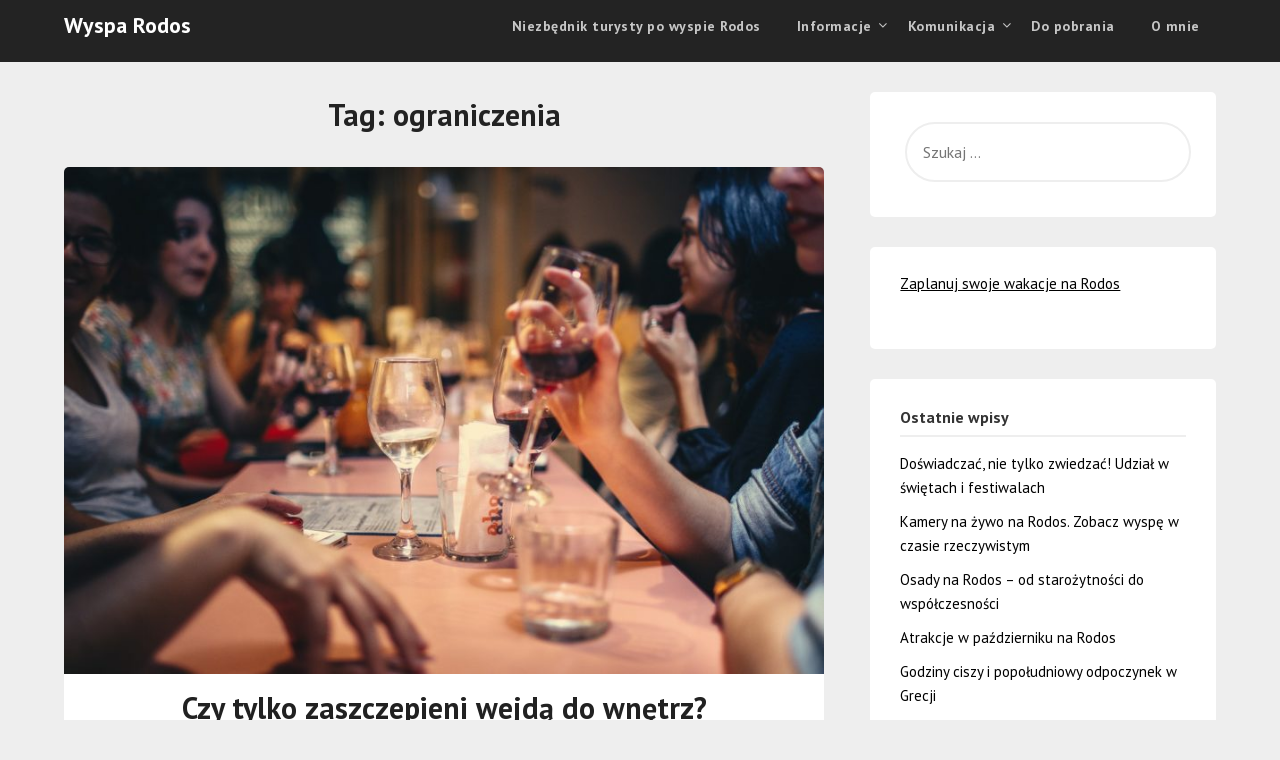

--- FILE ---
content_type: text/html; charset=UTF-8
request_url: https://wysparodos.com/tag/ograniczenia/
body_size: 19878
content:
<!doctype html>
<html lang="pl-PL">
<head>
	<meta charset="UTF-8">
	<meta name="viewport" content="width=device-width, initial-scale=1">
	<link rel="profile" href="https://gmpg.org/xfn/11">
	<style>
#wpadminbar #wp-admin-bar-wccp_free_top_button .ab-icon:before {
	content: "\f160";
	color: #02CA02;
	top: 3px;
}
#wpadminbar #wp-admin-bar-wccp_free_top_button .ab-icon {
	transform: rotate(45deg);
}
</style>
<meta name='robots' content='index, follow, max-image-preview:large, max-snippet:-1, max-video-preview:-1' />

	<!-- This site is optimized with the Yoast SEO plugin v26.8 - https://yoast.com/product/yoast-seo-wordpress/ -->
	<title>ograniczenia - Wyspa Rodos</title>
	<link rel="canonical" href="https://wysparodos.com/tag/ograniczenia/" />
	<meta property="og:locale" content="pl_PL" />
	<meta property="og:type" content="article" />
	<meta property="og:title" content="ograniczenia - Wyspa Rodos" />
	<meta property="og:url" content="https://wysparodos.com/tag/ograniczenia/" />
	<meta property="og:site_name" content="Wyspa Rodos" />
	<meta name="twitter:card" content="summary_large_image" />
	<script type="application/ld+json" class="yoast-schema-graph">{"@context":"https://schema.org","@graph":[{"@type":"CollectionPage","@id":"https://wysparodos.com/tag/ograniczenia/","url":"https://wysparodos.com/tag/ograniczenia/","name":"ograniczenia - Wyspa Rodos","isPartOf":{"@id":"https://wysparodos.com/#website"},"primaryImageOfPage":{"@id":"https://wysparodos.com/tag/ograniczenia/#primaryimage"},"image":{"@id":"https://wysparodos.com/tag/ograniczenia/#primaryimage"},"thumbnailUrl":"https://wysparodos.com/wp-content/uploads/2021/07/pexels-helena-lopes-696218.jpg","breadcrumb":{"@id":"https://wysparodos.com/tag/ograniczenia/#breadcrumb"},"inLanguage":"pl-PL"},{"@type":"ImageObject","inLanguage":"pl-PL","@id":"https://wysparodos.com/tag/ograniczenia/#primaryimage","url":"https://wysparodos.com/wp-content/uploads/2021/07/pexels-helena-lopes-696218.jpg","contentUrl":"https://wysparodos.com/wp-content/uploads/2021/07/pexels-helena-lopes-696218.jpg","width":1920,"height":1280,"caption":"Zdjęcie autorstwa Helena Lopes z Pexels"},{"@type":"BreadcrumbList","@id":"https://wysparodos.com/tag/ograniczenia/#breadcrumb","itemListElement":[{"@type":"ListItem","position":1,"name":"Strona główna","item":"https://wysparodos.com/"},{"@type":"ListItem","position":2,"name":"ograniczenia"}]},{"@type":"WebSite","@id":"https://wysparodos.com/#website","url":"https://wysparodos.com/","name":"Wyspa Rodos","description":"Wszystko co powinieneś wiedzieć o wyspie","potentialAction":[{"@type":"SearchAction","target":{"@type":"EntryPoint","urlTemplate":"https://wysparodos.com/?s={search_term_string}"},"query-input":{"@type":"PropertyValueSpecification","valueRequired":true,"valueName":"search_term_string"}}],"inLanguage":"pl-PL"}]}</script>
	<!-- / Yoast SEO plugin. -->


<link rel='dns-prefetch' href='//www.googletagmanager.com' />
<link rel='dns-prefetch' href='//fonts.googleapis.com' />
<link rel='dns-prefetch' href='//pagead2.googlesyndication.com' />
<link rel="alternate" type="application/rss+xml" title="Wyspa Rodos &raquo; Kanał z wpisami" href="https://wysparodos.com/feed/" />
<link rel="alternate" type="application/rss+xml" title="Wyspa Rodos &raquo; Kanał z komentarzami" href="https://wysparodos.com/comments/feed/" />
<link rel="alternate" type="application/rss+xml" title="Wyspa Rodos &raquo; Kanał z wpisami otagowanymi jako ograniczenia" href="https://wysparodos.com/tag/ograniczenia/feed/" />
<style id='wp-img-auto-sizes-contain-inline-css' type='text/css'>
img:is([sizes=auto i],[sizes^="auto," i]){contain-intrinsic-size:3000px 1500px}
/*# sourceURL=wp-img-auto-sizes-contain-inline-css */
</style>
<link rel='stylesheet' id='dashicons-css' href='https://wysparodos.com/wp-includes/css/dashicons.min.css?ver=6.9' type='text/css' media='all' />
<link rel='stylesheet' id='post-views-counter-frontend-css' href='https://wysparodos.com/wp-content/plugins/post-views-counter/css/frontend.css?ver=1.7.0' type='text/css' media='all' />
<style id='wp-emoji-styles-inline-css' type='text/css'>

	img.wp-smiley, img.emoji {
		display: inline !important;
		border: none !important;
		box-shadow: none !important;
		height: 1em !important;
		width: 1em !important;
		margin: 0 0.07em !important;
		vertical-align: -0.1em !important;
		background: none !important;
		padding: 0 !important;
	}
/*# sourceURL=wp-emoji-styles-inline-css */
</style>
<style id='wp-block-library-inline-css' type='text/css'>
:root{--wp-block-synced-color:#7a00df;--wp-block-synced-color--rgb:122,0,223;--wp-bound-block-color:var(--wp-block-synced-color);--wp-editor-canvas-background:#ddd;--wp-admin-theme-color:#007cba;--wp-admin-theme-color--rgb:0,124,186;--wp-admin-theme-color-darker-10:#006ba1;--wp-admin-theme-color-darker-10--rgb:0,107,160.5;--wp-admin-theme-color-darker-20:#005a87;--wp-admin-theme-color-darker-20--rgb:0,90,135;--wp-admin-border-width-focus:2px}@media (min-resolution:192dpi){:root{--wp-admin-border-width-focus:1.5px}}.wp-element-button{cursor:pointer}:root .has-very-light-gray-background-color{background-color:#eee}:root .has-very-dark-gray-background-color{background-color:#313131}:root .has-very-light-gray-color{color:#eee}:root .has-very-dark-gray-color{color:#313131}:root .has-vivid-green-cyan-to-vivid-cyan-blue-gradient-background{background:linear-gradient(135deg,#00d084,#0693e3)}:root .has-purple-crush-gradient-background{background:linear-gradient(135deg,#34e2e4,#4721fb 50%,#ab1dfe)}:root .has-hazy-dawn-gradient-background{background:linear-gradient(135deg,#faaca8,#dad0ec)}:root .has-subdued-olive-gradient-background{background:linear-gradient(135deg,#fafae1,#67a671)}:root .has-atomic-cream-gradient-background{background:linear-gradient(135deg,#fdd79a,#004a59)}:root .has-nightshade-gradient-background{background:linear-gradient(135deg,#330968,#31cdcf)}:root .has-midnight-gradient-background{background:linear-gradient(135deg,#020381,#2874fc)}:root{--wp--preset--font-size--normal:16px;--wp--preset--font-size--huge:42px}.has-regular-font-size{font-size:1em}.has-larger-font-size{font-size:2.625em}.has-normal-font-size{font-size:var(--wp--preset--font-size--normal)}.has-huge-font-size{font-size:var(--wp--preset--font-size--huge)}.has-text-align-center{text-align:center}.has-text-align-left{text-align:left}.has-text-align-right{text-align:right}.has-fit-text{white-space:nowrap!important}#end-resizable-editor-section{display:none}.aligncenter{clear:both}.items-justified-left{justify-content:flex-start}.items-justified-center{justify-content:center}.items-justified-right{justify-content:flex-end}.items-justified-space-between{justify-content:space-between}.screen-reader-text{border:0;clip-path:inset(50%);height:1px;margin:-1px;overflow:hidden;padding:0;position:absolute;width:1px;word-wrap:normal!important}.screen-reader-text:focus{background-color:#ddd;clip-path:none;color:#444;display:block;font-size:1em;height:auto;left:5px;line-height:normal;padding:15px 23px 14px;text-decoration:none;top:5px;width:auto;z-index:100000}html :where(.has-border-color){border-style:solid}html :where([style*=border-top-color]){border-top-style:solid}html :where([style*=border-right-color]){border-right-style:solid}html :where([style*=border-bottom-color]){border-bottom-style:solid}html :where([style*=border-left-color]){border-left-style:solid}html :where([style*=border-width]){border-style:solid}html :where([style*=border-top-width]){border-top-style:solid}html :where([style*=border-right-width]){border-right-style:solid}html :where([style*=border-bottom-width]){border-bottom-style:solid}html :where([style*=border-left-width]){border-left-style:solid}html :where(img[class*=wp-image-]){height:auto;max-width:100%}:where(figure){margin:0 0 1em}html :where(.is-position-sticky){--wp-admin--admin-bar--position-offset:var(--wp-admin--admin-bar--height,0px)}@media screen and (max-width:600px){html :where(.is-position-sticky){--wp-admin--admin-bar--position-offset:0px}}

/*# sourceURL=wp-block-library-inline-css */
</style><style id='global-styles-inline-css' type='text/css'>
:root{--wp--preset--aspect-ratio--square: 1;--wp--preset--aspect-ratio--4-3: 4/3;--wp--preset--aspect-ratio--3-4: 3/4;--wp--preset--aspect-ratio--3-2: 3/2;--wp--preset--aspect-ratio--2-3: 2/3;--wp--preset--aspect-ratio--16-9: 16/9;--wp--preset--aspect-ratio--9-16: 9/16;--wp--preset--color--black: #000000;--wp--preset--color--cyan-bluish-gray: #abb8c3;--wp--preset--color--white: #ffffff;--wp--preset--color--pale-pink: #f78da7;--wp--preset--color--vivid-red: #cf2e2e;--wp--preset--color--luminous-vivid-orange: #ff6900;--wp--preset--color--luminous-vivid-amber: #fcb900;--wp--preset--color--light-green-cyan: #7bdcb5;--wp--preset--color--vivid-green-cyan: #00d084;--wp--preset--color--pale-cyan-blue: #8ed1fc;--wp--preset--color--vivid-cyan-blue: #0693e3;--wp--preset--color--vivid-purple: #9b51e0;--wp--preset--gradient--vivid-cyan-blue-to-vivid-purple: linear-gradient(135deg,rgb(6,147,227) 0%,rgb(155,81,224) 100%);--wp--preset--gradient--light-green-cyan-to-vivid-green-cyan: linear-gradient(135deg,rgb(122,220,180) 0%,rgb(0,208,130) 100%);--wp--preset--gradient--luminous-vivid-amber-to-luminous-vivid-orange: linear-gradient(135deg,rgb(252,185,0) 0%,rgb(255,105,0) 100%);--wp--preset--gradient--luminous-vivid-orange-to-vivid-red: linear-gradient(135deg,rgb(255,105,0) 0%,rgb(207,46,46) 100%);--wp--preset--gradient--very-light-gray-to-cyan-bluish-gray: linear-gradient(135deg,rgb(238,238,238) 0%,rgb(169,184,195) 100%);--wp--preset--gradient--cool-to-warm-spectrum: linear-gradient(135deg,rgb(74,234,220) 0%,rgb(151,120,209) 20%,rgb(207,42,186) 40%,rgb(238,44,130) 60%,rgb(251,105,98) 80%,rgb(254,248,76) 100%);--wp--preset--gradient--blush-light-purple: linear-gradient(135deg,rgb(255,206,236) 0%,rgb(152,150,240) 100%);--wp--preset--gradient--blush-bordeaux: linear-gradient(135deg,rgb(254,205,165) 0%,rgb(254,45,45) 50%,rgb(107,0,62) 100%);--wp--preset--gradient--luminous-dusk: linear-gradient(135deg,rgb(255,203,112) 0%,rgb(199,81,192) 50%,rgb(65,88,208) 100%);--wp--preset--gradient--pale-ocean: linear-gradient(135deg,rgb(255,245,203) 0%,rgb(182,227,212) 50%,rgb(51,167,181) 100%);--wp--preset--gradient--electric-grass: linear-gradient(135deg,rgb(202,248,128) 0%,rgb(113,206,126) 100%);--wp--preset--gradient--midnight: linear-gradient(135deg,rgb(2,3,129) 0%,rgb(40,116,252) 100%);--wp--preset--font-size--small: 13px;--wp--preset--font-size--medium: 20px;--wp--preset--font-size--large: 36px;--wp--preset--font-size--x-large: 42px;--wp--preset--spacing--20: 0.44rem;--wp--preset--spacing--30: 0.67rem;--wp--preset--spacing--40: 1rem;--wp--preset--spacing--50: 1.5rem;--wp--preset--spacing--60: 2.25rem;--wp--preset--spacing--70: 3.38rem;--wp--preset--spacing--80: 5.06rem;--wp--preset--shadow--natural: 6px 6px 9px rgba(0, 0, 0, 0.2);--wp--preset--shadow--deep: 12px 12px 50px rgba(0, 0, 0, 0.4);--wp--preset--shadow--sharp: 6px 6px 0px rgba(0, 0, 0, 0.2);--wp--preset--shadow--outlined: 6px 6px 0px -3px rgb(255, 255, 255), 6px 6px rgb(0, 0, 0);--wp--preset--shadow--crisp: 6px 6px 0px rgb(0, 0, 0);}:where(.is-layout-flex){gap: 0.5em;}:where(.is-layout-grid){gap: 0.5em;}body .is-layout-flex{display: flex;}.is-layout-flex{flex-wrap: wrap;align-items: center;}.is-layout-flex > :is(*, div){margin: 0;}body .is-layout-grid{display: grid;}.is-layout-grid > :is(*, div){margin: 0;}:where(.wp-block-columns.is-layout-flex){gap: 2em;}:where(.wp-block-columns.is-layout-grid){gap: 2em;}:where(.wp-block-post-template.is-layout-flex){gap: 1.25em;}:where(.wp-block-post-template.is-layout-grid){gap: 1.25em;}.has-black-color{color: var(--wp--preset--color--black) !important;}.has-cyan-bluish-gray-color{color: var(--wp--preset--color--cyan-bluish-gray) !important;}.has-white-color{color: var(--wp--preset--color--white) !important;}.has-pale-pink-color{color: var(--wp--preset--color--pale-pink) !important;}.has-vivid-red-color{color: var(--wp--preset--color--vivid-red) !important;}.has-luminous-vivid-orange-color{color: var(--wp--preset--color--luminous-vivid-orange) !important;}.has-luminous-vivid-amber-color{color: var(--wp--preset--color--luminous-vivid-amber) !important;}.has-light-green-cyan-color{color: var(--wp--preset--color--light-green-cyan) !important;}.has-vivid-green-cyan-color{color: var(--wp--preset--color--vivid-green-cyan) !important;}.has-pale-cyan-blue-color{color: var(--wp--preset--color--pale-cyan-blue) !important;}.has-vivid-cyan-blue-color{color: var(--wp--preset--color--vivid-cyan-blue) !important;}.has-vivid-purple-color{color: var(--wp--preset--color--vivid-purple) !important;}.has-black-background-color{background-color: var(--wp--preset--color--black) !important;}.has-cyan-bluish-gray-background-color{background-color: var(--wp--preset--color--cyan-bluish-gray) !important;}.has-white-background-color{background-color: var(--wp--preset--color--white) !important;}.has-pale-pink-background-color{background-color: var(--wp--preset--color--pale-pink) !important;}.has-vivid-red-background-color{background-color: var(--wp--preset--color--vivid-red) !important;}.has-luminous-vivid-orange-background-color{background-color: var(--wp--preset--color--luminous-vivid-orange) !important;}.has-luminous-vivid-amber-background-color{background-color: var(--wp--preset--color--luminous-vivid-amber) !important;}.has-light-green-cyan-background-color{background-color: var(--wp--preset--color--light-green-cyan) !important;}.has-vivid-green-cyan-background-color{background-color: var(--wp--preset--color--vivid-green-cyan) !important;}.has-pale-cyan-blue-background-color{background-color: var(--wp--preset--color--pale-cyan-blue) !important;}.has-vivid-cyan-blue-background-color{background-color: var(--wp--preset--color--vivid-cyan-blue) !important;}.has-vivid-purple-background-color{background-color: var(--wp--preset--color--vivid-purple) !important;}.has-black-border-color{border-color: var(--wp--preset--color--black) !important;}.has-cyan-bluish-gray-border-color{border-color: var(--wp--preset--color--cyan-bluish-gray) !important;}.has-white-border-color{border-color: var(--wp--preset--color--white) !important;}.has-pale-pink-border-color{border-color: var(--wp--preset--color--pale-pink) !important;}.has-vivid-red-border-color{border-color: var(--wp--preset--color--vivid-red) !important;}.has-luminous-vivid-orange-border-color{border-color: var(--wp--preset--color--luminous-vivid-orange) !important;}.has-luminous-vivid-amber-border-color{border-color: var(--wp--preset--color--luminous-vivid-amber) !important;}.has-light-green-cyan-border-color{border-color: var(--wp--preset--color--light-green-cyan) !important;}.has-vivid-green-cyan-border-color{border-color: var(--wp--preset--color--vivid-green-cyan) !important;}.has-pale-cyan-blue-border-color{border-color: var(--wp--preset--color--pale-cyan-blue) !important;}.has-vivid-cyan-blue-border-color{border-color: var(--wp--preset--color--vivid-cyan-blue) !important;}.has-vivid-purple-border-color{border-color: var(--wp--preset--color--vivid-purple) !important;}.has-vivid-cyan-blue-to-vivid-purple-gradient-background{background: var(--wp--preset--gradient--vivid-cyan-blue-to-vivid-purple) !important;}.has-light-green-cyan-to-vivid-green-cyan-gradient-background{background: var(--wp--preset--gradient--light-green-cyan-to-vivid-green-cyan) !important;}.has-luminous-vivid-amber-to-luminous-vivid-orange-gradient-background{background: var(--wp--preset--gradient--luminous-vivid-amber-to-luminous-vivid-orange) !important;}.has-luminous-vivid-orange-to-vivid-red-gradient-background{background: var(--wp--preset--gradient--luminous-vivid-orange-to-vivid-red) !important;}.has-very-light-gray-to-cyan-bluish-gray-gradient-background{background: var(--wp--preset--gradient--very-light-gray-to-cyan-bluish-gray) !important;}.has-cool-to-warm-spectrum-gradient-background{background: var(--wp--preset--gradient--cool-to-warm-spectrum) !important;}.has-blush-light-purple-gradient-background{background: var(--wp--preset--gradient--blush-light-purple) !important;}.has-blush-bordeaux-gradient-background{background: var(--wp--preset--gradient--blush-bordeaux) !important;}.has-luminous-dusk-gradient-background{background: var(--wp--preset--gradient--luminous-dusk) !important;}.has-pale-ocean-gradient-background{background: var(--wp--preset--gradient--pale-ocean) !important;}.has-electric-grass-gradient-background{background: var(--wp--preset--gradient--electric-grass) !important;}.has-midnight-gradient-background{background: var(--wp--preset--gradient--midnight) !important;}.has-small-font-size{font-size: var(--wp--preset--font-size--small) !important;}.has-medium-font-size{font-size: var(--wp--preset--font-size--medium) !important;}.has-large-font-size{font-size: var(--wp--preset--font-size--large) !important;}.has-x-large-font-size{font-size: var(--wp--preset--font-size--x-large) !important;}
/*# sourceURL=global-styles-inline-css */
</style>

<style id='classic-theme-styles-inline-css' type='text/css'>
/*! This file is auto-generated */
.wp-block-button__link{color:#fff;background-color:#32373c;border-radius:9999px;box-shadow:none;text-decoration:none;padding:calc(.667em + 2px) calc(1.333em + 2px);font-size:1.125em}.wp-block-file__button{background:#32373c;color:#fff;text-decoration:none}
/*# sourceURL=/wp-includes/css/classic-themes.min.css */
</style>
<link rel='stylesheet' id='admin-bar-css' href='https://wysparodos.com/wp-includes/css/admin-bar.min.css?ver=6.9' type='text/css' media='all' />
<style id='admin-bar-inline-css' type='text/css'>

    /* Hide CanvasJS credits for P404 charts specifically */
    #p404RedirectChart .canvasjs-chart-credit {
        display: none !important;
    }
    
    #p404RedirectChart canvas {
        border-radius: 6px;
    }

    .p404-redirect-adminbar-weekly-title {
        font-weight: bold;
        font-size: 14px;
        color: #fff;
        margin-bottom: 6px;
    }

    #wpadminbar #wp-admin-bar-p404_free_top_button .ab-icon:before {
        content: "\f103";
        color: #dc3545;
        top: 3px;
    }
    
    #wp-admin-bar-p404_free_top_button .ab-item {
        min-width: 80px !important;
        padding: 0px !important;
    }
    
    /* Ensure proper positioning and z-index for P404 dropdown */
    .p404-redirect-adminbar-dropdown-wrap { 
        min-width: 0; 
        padding: 0;
        position: static !important;
    }
    
    #wpadminbar #wp-admin-bar-p404_free_top_button_dropdown {
        position: static !important;
    }
    
    #wpadminbar #wp-admin-bar-p404_free_top_button_dropdown .ab-item {
        padding: 0 !important;
        margin: 0 !important;
    }
    
    .p404-redirect-dropdown-container {
        min-width: 340px;
        padding: 18px 18px 12px 18px;
        background: #23282d !important;
        color: #fff;
        border-radius: 12px;
        box-shadow: 0 8px 32px rgba(0,0,0,0.25);
        margin-top: 10px;
        position: relative !important;
        z-index: 999999 !important;
        display: block !important;
        border: 1px solid #444;
    }
    
    /* Ensure P404 dropdown appears on hover */
    #wpadminbar #wp-admin-bar-p404_free_top_button .p404-redirect-dropdown-container { 
        display: none !important;
    }
    
    #wpadminbar #wp-admin-bar-p404_free_top_button:hover .p404-redirect-dropdown-container { 
        display: block !important;
    }
    
    #wpadminbar #wp-admin-bar-p404_free_top_button:hover #wp-admin-bar-p404_free_top_button_dropdown .p404-redirect-dropdown-container {
        display: block !important;
    }
    
    .p404-redirect-card {
        background: #2c3338;
        border-radius: 8px;
        padding: 18px 18px 12px 18px;
        box-shadow: 0 2px 8px rgba(0,0,0,0.07);
        display: flex;
        flex-direction: column;
        align-items: flex-start;
        border: 1px solid #444;
    }
    
    .p404-redirect-btn {
        display: inline-block;
        background: #dc3545;
        color: #fff !important;
        font-weight: bold;
        padding: 5px 22px;
        border-radius: 8px;
        text-decoration: none;
        font-size: 17px;
        transition: background 0.2s, box-shadow 0.2s;
        margin-top: 8px;
        box-shadow: 0 2px 8px rgba(220,53,69,0.15);
        text-align: center;
        line-height: 1.6;
    }
    
    .p404-redirect-btn:hover {
        background: #c82333;
        color: #fff !important;
        box-shadow: 0 4px 16px rgba(220,53,69,0.25);
    }
    
    /* Prevent conflicts with other admin bar dropdowns */
    #wpadminbar .ab-top-menu > li:hover > .ab-item,
    #wpadminbar .ab-top-menu > li.hover > .ab-item {
        z-index: auto;
    }
    
    #wpadminbar #wp-admin-bar-p404_free_top_button:hover > .ab-item {
        z-index: 999998 !important;
    }
    
/*# sourceURL=admin-bar-inline-css */
</style>
<link rel='stylesheet' id='SFSIPLUSmainCss-css' href='https://wysparodos.com/wp-content/plugins/ultimate-social-media-plus/css/sfsi-style.css?ver=3.7.1' type='text/css' media='all' />
<link rel='stylesheet' id='parent-style-css' href='https://wysparodos.com/wp-content/themes/marketingly/style.css?ver=6.9' type='text/css' media='all' />
<link rel='stylesheet' id='affiliate-marketingly-google-fonts-css' href='//fonts.googleapis.com/css?family=PT+Sans%3A400%2C700&#038;display=swap&#038;ver=6.9' type='text/css' media='all' />
<link rel='stylesheet' id='font-awesome-css' href='https://wysparodos.com/wp-content/themes/marketingly/css/font-awesome.min.css?ver=6.9' type='text/css' media='all' />
<link rel='stylesheet' id='marketingly-style-css' href='https://wysparodos.com/wp-content/themes/affiliate-marketingly/style.css?ver=6.9' type='text/css' media='all' />
<link rel='stylesheet' id='marketingly-google-fonts-css' href='//fonts.googleapis.com/css?family=Lato%3A300%2C400%2C700&#038;ver=6.9' type='text/css' media='all' />
<script type="text/javascript" src="https://wysparodos.com/wp-includes/js/jquery/jquery.min.js?ver=3.7.1" id="jquery-core-js"></script>
<script type="text/javascript" src="https://wysparodos.com/wp-includes/js/jquery/jquery-migrate.min.js?ver=3.4.1" id="jquery-migrate-js"></script>

<!-- Fragment znacznika Google (gtag.js) dodany przez Site Kit -->
<!-- Fragment Google Analytics dodany przez Site Kit -->
<script type="text/javascript" src="https://www.googletagmanager.com/gtag/js?id=GT-T9LVMSB" id="google_gtagjs-js" async></script>
<script type="text/javascript" id="google_gtagjs-js-after">
/* <![CDATA[ */
window.dataLayer = window.dataLayer || [];function gtag(){dataLayer.push(arguments);}
gtag("set","linker",{"domains":["wysparodos.com"]});
gtag("js", new Date());
gtag("set", "developer_id.dZTNiMT", true);
gtag("config", "GT-T9LVMSB");
//# sourceURL=google_gtagjs-js-after
/* ]]> */
</script>
<link rel="https://api.w.org/" href="https://wysparodos.com/wp-json/" /><link rel="alternate" title="JSON" type="application/json" href="https://wysparodos.com/wp-json/wp/v2/tags/118" /><link rel="EditURI" type="application/rsd+xml" title="RSD" href="https://wysparodos.com/xmlrpc.php?rsd" />
<meta name="generator" content="WordPress 6.9" />
<meta name="generator" content="Site Kit by Google 1.170.0" />	<script>
		window.addEventListener("sfsi_plus_functions_loaded", function() {
			var body = document.getElementsByTagName('body')[0];
			// console.log(body);
			body.classList.add("sfsi_plus_3.53");
		})
		// window.addEventListener('sfsi_plus_functions_loaded',function(e) {
		// 	jQuery("body").addClass("sfsi_plus_3.53")
		// });
		jQuery(document).ready(function(e) {
			jQuery("body").addClass("sfsi_plus_3.53")
		});

		function sfsi_plus_processfurther(ref) {
			var feed_id = '[base64]';
			var feedtype = 8;
			var email = jQuery(ref).find('input[name="email"]').val();
			var filter = /^(([^<>()[\]\\.,;:\s@\"]+(\.[^<>()[\]\\.,;:\s@\"]+)*)|(\".+\"))@((\[[0-9]{1,3}\.[0-9]{1,3}\.[0-9]{1,3}\.[0-9]{1,3}\])|(([a-zA-Z\-0-9]+\.)+[a-zA-Z]{2,}))$/;
			if ((email != "Enter your email") && (filter.test(email))) {
				if (feedtype == "8") {
					var url = "https://api.follow.it/subscription-form/" + feed_id + "/" + feedtype;
					window.open(url, "popupwindow", "scrollbars=yes,width=1080,height=760");
					return true;
				}
			} else {
				alert("Please enter email address");
				jQuery(ref).find('input[name="email"]').focus();
				return false;
			}
		}
	</script>
	<style>
		.sfsi_plus_subscribe_Popinner {
			width: 100% !important;
			height: auto !important;
			border: 1px solid #b5b5b5 !important;
			padding: 18px 0px !important;
			background-color: #ffffff !important;
		}

		.sfsi_plus_subscribe_Popinner form {
			margin: 0 20px !important;
		}

		.sfsi_plus_subscribe_Popinner h5 {
			font-family: Helvetica,Arial,sans-serif !important;

			font-weight: bold !important;
			color: #000000 !important;
			font-size: 16px !important;
			text-align: center !important;
			margin: 0 0 10px !important;
			padding: 0 !important;
		}

		.sfsi_plus_subscription_form_field {
			margin: 5px 0 !important;
			width: 100% !important;
			display: inline-flex;
			display: -webkit-inline-flex;
		}

		.sfsi_plus_subscription_form_field input {
			width: 100% !important;
			padding: 10px 0px !important;
		}

		.sfsi_plus_subscribe_Popinner input[type=email] {
			font-family: Helvetica,Arial,sans-serif !important;

			font-style: normal !important;
			color:  !important;
			font-size: 14px !important;
			text-align: center !important;
		}

		.sfsi_plus_subscribe_Popinner input[type=email]::-webkit-input-placeholder {
			font-family: Helvetica,Arial,sans-serif !important;

			font-style: normal !important;
			color:  !important;
			font-size: 14px !important;
			text-align: center !important;
		}

		.sfsi_plus_subscribe_Popinner input[type=email]:-moz-placeholder {
			/* Firefox 18- */
			font-family: Helvetica,Arial,sans-serif !important;

			font-style: normal !important;
			color:  !important;
			font-size: 14px !important;
			text-align: center !important;
		}

		.sfsi_plus_subscribe_Popinner input[type=email]::-moz-placeholder {
			/* Firefox 19+ */
			font-family: Helvetica,Arial,sans-serif !important;

			font-style: normal !important;
			color:  !important;
			font-size: 14px !important;
			text-align: center !important;
		}

		.sfsi_plus_subscribe_Popinner input[type=email]:-ms-input-placeholder {
			font-family: Helvetica,Arial,sans-serif !important;

			font-style: normal !important;
			color:  !important;
			font-size: 14px !important;
			text-align: center !important;
		}

		.sfsi_plus_subscribe_Popinner input[type=submit] {
			font-family: Helvetica,Arial,sans-serif !important;

			font-weight: bold !important;
			color: #000000 !important;
			font-size: 16px !important;
			text-align: center !important;
			background-color: #dedede !important;
		}
	</style>
	<meta name="follow.[base64]" content="ZJl9PMyXSqGb34YkgAVX"/><script id="wpcp_disable_selection" type="text/javascript">
var image_save_msg='You are not allowed to save images!';
	var no_menu_msg='Context Menu disabled!';
	var smessage = "Content is protected !!";

function disableEnterKey(e)
{
	var elemtype = e.target.tagName;
	
	elemtype = elemtype.toUpperCase();
	
	if (elemtype == "TEXT" || elemtype == "TEXTAREA" || elemtype == "INPUT" || elemtype == "PASSWORD" || elemtype == "SELECT" || elemtype == "OPTION" || elemtype == "EMBED")
	{
		elemtype = 'TEXT';
	}
	
	if (e.ctrlKey){
     var key;
     if(window.event)
          key = window.event.keyCode;     //IE
     else
          key = e.which;     //firefox (97)
    //if (key != 17) alert(key);
     if (elemtype!= 'TEXT' && (key == 97 || key == 65 || key == 67 || key == 99 || key == 88 || key == 120 || key == 26 || key == 85  || key == 86 || key == 83 || key == 43 || key == 73))
     {
		if(wccp_free_iscontenteditable(e)) return true;
		show_wpcp_message('You are not allowed to copy content or view source');
		return false;
     }else
     	return true;
     }
}


/*For contenteditable tags*/
function wccp_free_iscontenteditable(e)
{
	var e = e || window.event; // also there is no e.target property in IE. instead IE uses window.event.srcElement
  	
	var target = e.target || e.srcElement;

	var elemtype = e.target.nodeName;
	
	elemtype = elemtype.toUpperCase();
	
	var iscontenteditable = "false";
		
	if(typeof target.getAttribute!="undefined" ) iscontenteditable = target.getAttribute("contenteditable"); // Return true or false as string
	
	var iscontenteditable2 = false;
	
	if(typeof target.isContentEditable!="undefined" ) iscontenteditable2 = target.isContentEditable; // Return true or false as boolean

	if(target.parentElement.isContentEditable) iscontenteditable2 = true;
	
	if (iscontenteditable == "true" || iscontenteditable2 == true)
	{
		if(typeof target.style!="undefined" ) target.style.cursor = "text";
		
		return true;
	}
}

////////////////////////////////////
function disable_copy(e)
{	
	var e = e || window.event; // also there is no e.target property in IE. instead IE uses window.event.srcElement
	
	var elemtype = e.target.tagName;
	
	elemtype = elemtype.toUpperCase();
	
	if (elemtype == "TEXT" || elemtype == "TEXTAREA" || elemtype == "INPUT" || elemtype == "PASSWORD" || elemtype == "SELECT" || elemtype == "OPTION" || elemtype == "EMBED")
	{
		elemtype = 'TEXT';
	}
	
	if(wccp_free_iscontenteditable(e)) return true;
	
	var isSafari = /Safari/.test(navigator.userAgent) && /Apple Computer/.test(navigator.vendor);
	
	var checker_IMG = '';
	if (elemtype == "IMG" && checker_IMG == 'checked' && e.detail >= 2) {show_wpcp_message(alertMsg_IMG);return false;}
	if (elemtype != "TEXT")
	{
		if (smessage !== "" && e.detail == 2)
			show_wpcp_message(smessage);
		
		if (isSafari)
			return true;
		else
			return false;
	}	
}

//////////////////////////////////////////
function disable_copy_ie()
{
	var e = e || window.event;
	var elemtype = window.event.srcElement.nodeName;
	elemtype = elemtype.toUpperCase();
	if(wccp_free_iscontenteditable(e)) return true;
	if (elemtype == "IMG") {show_wpcp_message(alertMsg_IMG);return false;}
	if (elemtype != "TEXT" && elemtype != "TEXTAREA" && elemtype != "INPUT" && elemtype != "PASSWORD" && elemtype != "SELECT" && elemtype != "OPTION" && elemtype != "EMBED")
	{
		return false;
	}
}	
function reEnable()
{
	return true;
}
document.onkeydown = disableEnterKey;
document.onselectstart = disable_copy_ie;
if(navigator.userAgent.indexOf('MSIE')==-1)
{
	document.onmousedown = disable_copy;
	document.onclick = reEnable;
}
function disableSelection(target)
{
    //For IE This code will work
    if (typeof target.onselectstart!="undefined")
    target.onselectstart = disable_copy_ie;
    
    //For Firefox This code will work
    else if (typeof target.style.MozUserSelect!="undefined")
    {target.style.MozUserSelect="none";}
    
    //All other  (ie: Opera) This code will work
    else
    target.onmousedown=function(){return false}
    target.style.cursor = "default";
}
//Calling the JS function directly just after body load
window.onload = function(){disableSelection(document.body);};

//////////////////special for safari Start////////////////
var onlongtouch;
var timer;
var touchduration = 1000; //length of time we want the user to touch before we do something

var elemtype = "";
function touchstart(e) {
	var e = e || window.event;
  // also there is no e.target property in IE.
  // instead IE uses window.event.srcElement
  	var target = e.target || e.srcElement;
	
	elemtype = window.event.srcElement.nodeName;
	
	elemtype = elemtype.toUpperCase();
	
	if(!wccp_pro_is_passive()) e.preventDefault();
	if (!timer) {
		timer = setTimeout(onlongtouch, touchduration);
	}
}

function touchend() {
    //stops short touches from firing the event
    if (timer) {
        clearTimeout(timer);
        timer = null;
    }
	onlongtouch();
}

onlongtouch = function(e) { //this will clear the current selection if anything selected
	
	if (elemtype != "TEXT" && elemtype != "TEXTAREA" && elemtype != "INPUT" && elemtype != "PASSWORD" && elemtype != "SELECT" && elemtype != "EMBED" && elemtype != "OPTION")	
	{
		if (window.getSelection) {
			if (window.getSelection().empty) {  // Chrome
			window.getSelection().empty();
			} else if (window.getSelection().removeAllRanges) {  // Firefox
			window.getSelection().removeAllRanges();
			}
		} else if (document.selection) {  // IE?
			document.selection.empty();
		}
		return false;
	}
};

document.addEventListener("DOMContentLoaded", function(event) { 
    window.addEventListener("touchstart", touchstart, false);
    window.addEventListener("touchend", touchend, false);
});

function wccp_pro_is_passive() {

  var cold = false,
  hike = function() {};

  try {
	  const object1 = {};
  var aid = Object.defineProperty(object1, 'passive', {
  get() {cold = true}
  });
  window.addEventListener('test', hike, aid);
  window.removeEventListener('test', hike, aid);
  } catch (e) {}

  return cold;
}
/*special for safari End*/
</script>
<script id="wpcp_disable_Right_Click" type="text/javascript">
document.ondragstart = function() { return false;}
	function nocontext(e) {
	   return false;
	}
	document.oncontextmenu = nocontext;
</script>
<style>
.unselectable
{
-moz-user-select:none;
-webkit-user-select:none;
cursor: default;
}
html
{
-webkit-touch-callout: none;
-webkit-user-select: none;
-khtml-user-select: none;
-moz-user-select: none;
-ms-user-select: none;
user-select: none;
-webkit-tap-highlight-color: rgba(0,0,0,0);
}
</style>
<script id="wpcp_css_disable_selection" type="text/javascript">
var e = document.getElementsByTagName('body')[0];
if(e)
{
	e.setAttribute('unselectable',"on");
}
</script>

		<style type="text/css">
			body, .site, .swidgets-wrap h3, .post-data-text { background: ; }
			.site-title a, .site-description { color: ; }
			.sheader { background-color:  !important; }
			.main-navigation ul li a, .main-navigation ul li .sub-arrow, .super-menu .toggle-mobile-menu,.toggle-mobile-menu:before, .mobile-menu-active .smenu-hide { color: ; }
			#smobile-menu.show .main-navigation ul ul.children.active, #smobile-menu.show .main-navigation ul ul.sub-menu.active, #smobile-menu.show .main-navigation ul li, .smenu-hide.toggle-mobile-menu.menu-toggle, #smobile-menu.show .main-navigation ul li, .primary-menu ul li ul.children li, .primary-menu ul li ul.sub-menu li, .primary-menu .pmenu, .super-menu { border-color: ; border-bottom-color: ; }
			#secondary .widget h3, #secondary .widget h3 a, #secondary .widget h4, #secondary .widget h1, #secondary .widget h2, #secondary .widget h5, #secondary .widget h6, #secondary .widget h4 a { color: ; }
			#secondary .widget a, #secondary a, #secondary .widget li a , #secondary span.sub-arrow{ color: ; }
			#secondary, #secondary .widget, #secondary .widget p, #secondary .widget li, .widget time.rpwe-time.published { color: ; }
			#secondary .swidgets-wrap, #secondary .widget ul li, .featured-sidebar .search-field, #secondary .sidebar-headline-wrapper { border-color: ; }
			.site-info, .footer-column-three input.search-submit, .footer-column-three p, .footer-column-three li, .footer-column-three td, .footer-column-three th, .footer-column-three caption { color: ; }
			.footer-column-three h3, .footer-column-three h4, .footer-column-three h5, .footer-column-three h6, .footer-column-three h1, .footer-column-three h2, .footer-column-three h4, .footer-column-three h3 a { color: ; }
			.footer-column-three a, .footer-column-three li a, .footer-column-three .widget a, .footer-column-three .sub-arrow { color: ; }
			.footer-column-three h3:after { background: ; }
			.site-info, .widget ul li, .footer-column-three input.search-field, .footer-column-three input.search-submit { border-color: ; }
			.site-footer { background-color: ; }
			.content-wrapper h2.entry-title a, .content-wrapper h2.entry-title a:hover, .content-wrapper h2.entry-title a:active, .content-wrapper h2.entry-title a:focus, .archive .page-header h1, .blogposts-list h2 a, .blogposts-list h2 a:hover, .blogposts-list h2 a:active, .search-results h1.page-title { color: ; }
			.blogposts-list .post-data-text, .blogposts-list .post-data-text a, .blogposts-list .content-wrapper .post-data-text *{ color: ; }
			.blogposts-list p { color: ; }
			.page-numbers li a, .blogposts-list .blogpost-button, a.continuereading, .page-numbers.current, span.page-numbers.dots { background: ; }
			.page-numbers li a, .blogposts-list .blogpost-button, span.page-numbers.dots, .page-numbers.current, .page-numbers li a:hover, a.continuereading { color: ; }
			.archive .page-header h1, .search-results h1.page-title, .blogposts-list.fbox, span.page-numbers.dots, .page-numbers li a, .page-numbers.current { border-color: ; }
			.blogposts-list .post-data-divider { background: ; }
			.page .comments-area .comment-author, .page .comments-area .comment-author a, .page .comments-area .comments-title, .page .content-area h1, .page .content-area h2, .page .content-area h3, .page .content-area h4, .page .content-area h5, .page .content-area h6, .page .content-area th, .single  .comments-area .comment-author, .single .comments-area .comment-author a, .single .comments-area .comments-title, .single .content-area h1, .single .content-area h2, .single .content-area h3, .single .content-area h4, .single .content-area h5, .single .content-area h6, .single .content-area th, .search-no-results h1, .error404 h1 { color: ; }
			.single .post-data-text, .page .post-data-text, .page .post-data-text a, .single .post-data-text a, .comments-area .comment-meta .comment-metadata a, .single .post-data-text * { color: ; }
			.page .content-area p, .page article, .page .content-area table, .page .content-area dd, .page .content-area dt, .page .content-area address, .page .content-area .entry-content, .page .content-area li, .page .content-area ol, .single .content-area p, .single article, .single .content-area table, .single .content-area dd, .single .content-area dt, .single .content-area address, .single .entry-content, .single .content-area li, .single .content-area ol, .search-no-results .page-content p { color: ; }
			.single .entry-content a, .page .entry-content a, .comment-content a, .comments-area .reply a, .logged-in-as a, .comments-area .comment-respond a { color: ; }
			.comments-area p.form-submit input { background: ; }
			.error404 .page-content p, .error404 input.search-submit, .search-no-results input.search-submit { color: ; }
			.page .comments-area, .page article.fbox, .page article tr, .page .comments-area ol.comment-list ol.children li, .page .comments-area ol.comment-list .comment, .single .comments-area, .single article.fbox, .single article tr, .comments-area ol.comment-list ol.children li, .comments-area ol.comment-list .comment, .error404 main#main, .error404 .search-form label, .search-no-results .search-form label, .error404 input.search-submit, .search-no-results input.search-submit, .error404 main#main, .search-no-results section.fbox.no-results.not-found{ border-color: ; }
			.single .post-data-divider, .page .post-data-divider { background: ; }
			.single .comments-area p.form-submit input, .page .comments-area p.form-submit input { color: ; }
			.bottom-header-wrapper { padding-top: px; }
			.bottom-header-wrapper { padding-bottom: px; }
			.bottom-header-wrapper { background: ; }
			.bottom-header-wrapper *{ color: ; }
			.header-widget a, .header-widget li a, .header-widget i.fa { color: ; }
			.header-widget, .header-widget p, .header-widget li, .header-widget .textwidget { color: ; }
			.header-widget .widget-title, .header-widget h1, .header-widget h3, .header-widget h2, .header-widget h4, .header-widget h5, .header-widget h6{ color: ; }
			.header-widget.swidgets-wrap, .header-widget ul li, .header-widget .search-field { border-color: ; }
			.bottom-header-title, .bottom-header-paragraph{ color: ; }
			#secondary .widget-title-lines:after, #secondary .widget-title-lines:before { background: ; }
			.header-widgets-wrapper{ background: ; }
			.top-nav-wrapper, .primary-menu .pmenu, .super-menu, #smobile-menu, .primary-menu ul li ul.children, .primary-menu ul li ul.sub-menu { background-color: ; }
			#secondary .swidgets-wrap{ background: ; }
			#secondary .swidget { border-color: ; }
			.archive article.fbox, .search-results article.fbox, .blog article.fbox { background: ; }
			.comments-area, .single article.fbox, .page article.fbox { background: ; }

			
		</style>
	
		<style type="text/css">
			body, .site, .swidgets-wrap h3, .post-data-text { background: ; }
			.site-title a, .site-description { color: ; }
			.sheader { background-color:  !important; }
			.main-navigation ul li a, .main-navigation ul li .sub-arrow, .super-menu .toggle-mobile-menu,.toggle-mobile-menu:before, .mobile-menu-active .smenu-hide { color: ; }
			#smobile-menu.show .main-navigation ul ul.children.active, #smobile-menu.show .main-navigation ul ul.sub-menu.active, #smobile-menu.show .main-navigation ul li, .smenu-hide.toggle-mobile-menu.menu-toggle, #smobile-menu.show .main-navigation ul li, .primary-menu ul li ul.children li, .primary-menu ul li ul.sub-menu li, .primary-menu .pmenu, .super-menu { border-color: ; border-bottom-color: ; }
			#secondary .widget h3, #secondary .widget h3 a, #secondary .widget h4, #secondary .widget h1, #secondary .widget h2, #secondary .widget h5, #secondary .widget h6, #secondary .widget h4 a { color: ; }
			#secondary .widget a, #secondary a, #secondary .widget li a , #secondary span.sub-arrow{ color: ; }
			#secondary, #secondary .widget, #secondary .widget p, #secondary .widget li, .widget time.rpwe-time.published { color: ; }
			#secondary .swidgets-wrap, #secondary .widget ul li, .featured-sidebar .search-field, #secondary .sidebar-headline-wrapper { border-color: ; }
			.site-info, .footer-column-three input.search-submit, .footer-column-three p, .footer-column-three li, .footer-column-three td, .footer-column-three th, .footer-column-three caption { color: ; }
			.footer-column-three h3, .footer-column-three h4, .footer-column-three h5, .footer-column-three h6, .footer-column-three h1, .footer-column-three h2, .footer-column-three h4, .footer-column-three h3 a { color: ; }
			.footer-column-three a, .footer-column-three li a, .footer-column-three .widget a, .footer-column-three .sub-arrow { color: ; }
			.footer-column-three h3:after { background: ; }
			.site-info, .widget ul li, .footer-column-three input.search-field, .footer-column-three input.search-submit { border-color: ; }
			.site-footer { background-color: ; }
			.content-wrapper h2.entry-title a, .content-wrapper h2.entry-title a:hover, .content-wrapper h2.entry-title a:active, .content-wrapper h2.entry-title a:focus, .archive .page-header h1, .blogposts-list h2 a, .blogposts-list h2 a:hover, .blogposts-list h2 a:active, .search-results h1.page-title { color: ; }
			.blogposts-list .post-data-text, .blogposts-list .post-data-text a, .blogposts-list .content-wrapper .post-data-text *{ color: ; }
			.blogposts-list p { color: ; }
			.page-numbers li a, .blogposts-list .blogpost-button, a.continuereading, .page-numbers.current, span.page-numbers.dots { background: ; }
			.page-numbers li a, .blogposts-list .blogpost-button, span.page-numbers.dots, .page-numbers.current, .page-numbers li a:hover, a.continuereading { color: ; }
			.archive .page-header h1, .search-results h1.page-title, .blogposts-list.fbox, span.page-numbers.dots, .page-numbers li a, .page-numbers.current { border-color: ; }
			.blogposts-list .post-data-divider { background: ; }
			.page .comments-area .comment-author, .page .comments-area .comment-author a, .page .comments-area .comments-title, .page .content-area h1, .page .content-area h2, .page .content-area h3, .page .content-area h4, .page .content-area h5, .page .content-area h6, .page .content-area th, .single  .comments-area .comment-author, .single .comments-area .comment-author a, .single .comments-area .comments-title, .single .content-area h1, .single .content-area h2, .single .content-area h3, .single .content-area h4, .single .content-area h5, .single .content-area h6, .single .content-area th, .search-no-results h1, .error404 h1 { color: ; }
			.single .post-data-text, .page .post-data-text, .page .post-data-text a, .single .post-data-text a, .comments-area .comment-meta .comment-metadata a, .single .post-data-text * { color: ; }
			.page .content-area p, .page article, .page .content-area table, .page .content-area dd, .page .content-area dt, .page .content-area address, .page .content-area .entry-content, .page .content-area li, .page .content-area ol, .single .content-area p, .single article, .single .content-area table, .single .content-area dd, .single .content-area dt, .single .content-area address, .single .entry-content, .single .content-area li, .single .content-area ol, .search-no-results .page-content p { color: ; }
			.single .entry-content a, .page .entry-content a, .comment-content a, .comments-area .reply a, .logged-in-as a, .comments-area .comment-respond a { color: ; }
			.comments-area p.form-submit input { background: ; }
			.error404 .page-content p, .error404 input.search-submit, .search-no-results input.search-submit { color: ; }
			.page .comments-area, .page article.fbox, .page article tr, .page .comments-area ol.comment-list ol.children li, .page .comments-area ol.comment-list .comment, .single .comments-area, .single article.fbox, .single article tr, .comments-area ol.comment-list ol.children li, .comments-area ol.comment-list .comment, .error404 main#main, .error404 .search-form label, .search-no-results .search-form label, .error404 input.search-submit, .search-no-results input.search-submit, .error404 main#main, .search-no-results section.fbox.no-results.not-found{ border-color: ; }
			.single .post-data-divider, .page .post-data-divider { background: ; }
			.single .comments-area p.form-submit input, .page .comments-area p.form-submit input { color: ; }
			.bottom-header-wrapper { padding-top: px; }
			.bottom-header-wrapper { padding-bottom: px; }
			.bottom-header-wrapper { background: ; }
			.bottom-header-wrapper *{ color: ; }
			.header-widget a, .header-widget li a, .header-widget i.fa { color: ; }
			.header-widget, .header-widget p, .header-widget li, .header-widget .textwidget { color: ; }
			.header-widget .widget-title, .header-widget h1, .header-widget h3, .header-widget h2, .header-widget h4, .header-widget h5, .header-widget h6{ color: ; }
			.header-widget.swidgets-wrap, .header-widget ul li, .header-widget .search-field { border-color: ; }
			.bottom-header-title, .bottom-header-paragraph{ color: ; }
			#secondary .widget-title-lines:after, #secondary .widget-title-lines:before { background: ; }
			.header-widgets-wrapper{ background: ; }
			.top-nav-wrapper, .primary-menu .pmenu, .super-menu, #smobile-menu, .primary-menu ul li ul.children, .primary-menu ul li ul.sub-menu { background-color: ; }
			#secondary .swidgets-wrap{ background: ; }
			#secondary .swidget { border-color: ; }
			.archive article.fbox, .search-results article.fbox, .blog article.fbox { background: ; }
			.comments-area, .single article.fbox, .page article.fbox { background: ; }

			
	</style>
	
<!-- Znaczniki meta Google AdSense dodane przez Site Kit -->
<meta name="google-adsense-platform-account" content="ca-host-pub-2644536267352236">
<meta name="google-adsense-platform-domain" content="sitekit.withgoogle.com">
<!-- Zakończ dodawanie meta znaczników Google AdSense przez Site Kit -->
		<style type="text/css">


	.site-title a,
		.site-description,
		.logofont {
			color: #ffffff;
		}

	
		https://wysparodos.com/wp-content/uploads/2020/01/Mandraki-Rodos11.png"
				.site-title a,
		.site-description {
			color: #ffffff;
		}
				</style>
		
<!-- Fragment Google AdSense dodany przez Site Kit -->
<script type="text/javascript" async="async" src="https://pagead2.googlesyndication.com/pagead/js/adsbygoogle.js?client=ca-pub-7918098792787996&amp;host=ca-host-pub-2644536267352236" crossorigin="anonymous"></script>

<!-- Zakończ fragment Google AdSense dodany przez Site Kit -->
<link rel="icon" href="https://wysparodos.com/wp-content/uploads/2019/11/WYSPA-RODOS-MAMA-2-150x150.png" sizes="32x32" />
<link rel="icon" href="https://wysparodos.com/wp-content/uploads/2019/11/WYSPA-RODOS-MAMA-2-e1572648541340.png" sizes="192x192" />
<link rel="apple-touch-icon" href="https://wysparodos.com/wp-content/uploads/2019/11/WYSPA-RODOS-MAMA-2-e1572648541340.png" />
<meta name="msapplication-TileImage" content="https://wysparodos.com/wp-content/uploads/2019/11/WYSPA-RODOS-MAMA-2-e1572648541340.png" />
		<style type="text/css" id="wp-custom-css">
			li {
	margin-bottom: 10px;
}

article .entry-content {
}

#masthead {
	position: fixed;
	z-index: 9;
	top: 0;
	left: 0;
}
html {
	margin-top: 62px;
}

.main-navigation ul.pmenu > li:first-child a {
	padding-left: 15px;
}

#comments {
	xdisplay: none;
}

.entry-content p { line-height: 36px; }		</style>
		</head>

<body class="archive tag tag-ograniczenia tag-118 wp-theme-marketingly wp-child-theme-affiliate-marketingly sfsi_plus_actvite_theme_default unselectable hfeed header-image">
		<div id="page" class="site"> 

	<a class="skip-link screen-reader-text" href="#content">Skip to content</a>

			<!--Nav start-->
			<header id="masthead" class="sheader site-header clearfix">
				<nav id="primary-site-navigation" class="primary-menu main-navigation clearfix">

					<a href="#" id="pull" class="smenu-hide toggle-mobile-menu menu-toggle" aria-controls="secondary-menu" aria-expanded="false">Menu</a>
					<div class="top-nav-wrapper">
						<div class="content-wrap">
							<div class="logo-container"> 
															<a class="logofont" href="https://wysparodos.com/" rel="home">Wyspa Rodos</a>
											</div>
					<div class="center-main-menu">
						<div class="menu-menu-1-container"><ul id="primary-menu" class="pmenu"><li id="menu-item-3364" class="menu-item menu-item-type-post_type menu-item-object-page menu-item-3364"><a href="https://wysparodos.com/niezbednik-turysty/">Niezbędnik turysty po wyspie Rodos</a></li>
<li id="menu-item-3380" class="menu-item menu-item-type-custom menu-item-object-custom menu-item-has-children menu-item-3380"><a>Informacje</a>
<ul class="sub-menu">
	<li id="menu-item-3373" class="menu-item menu-item-type-post_type menu-item-object-page menu-item-3373"><a href="https://wysparodos.com/telefony-i-adresy/">Telefony i adresy</a></li>
	<li id="menu-item-3360" class="menu-item menu-item-type-post_type menu-item-object-page menu-item-has-children menu-item-3360"><a href="https://wysparodos.com/kalendarz-swiat/">Kalendarz Świąt</a>
	<ul class="sub-menu">
		<li id="menu-item-3355" class="menu-item menu-item-type-post_type menu-item-object-page menu-item-3355"><a href="https://wysparodos.com/daty-wielkanocy/">Daty Wielkanocy</a></li>
		<li id="menu-item-3362" class="menu-item menu-item-type-post_type menu-item-object-page menu-item-3362"><a href="https://wysparodos.com/festiwale-na-rodos/">Lokalne festiwale i inne imprezy</a></li>
	</ul>
</li>
	<li id="menu-item-3357" class="menu-item menu-item-type-post_type menu-item-object-page menu-item-3357"><a href="https://wysparodos.com/zwiedzanie-zabytkow-godziny-pracy-i-ceny-wstepu/">Zwiedzanie zabytków – godziny pracy i ceny wstępu</a></li>
	<li id="menu-item-3374" class="menu-item menu-item-type-post_type menu-item-object-page menu-item-3374"><a href="https://wysparodos.com/blog-page_13/">Trasy wycieczek</a></li>
	<li id="menu-item-3363" class="menu-item menu-item-type-post_type menu-item-object-page menu-item-3363"><a href="https://wysparodos.com/mapy/">Mapy</a></li>
	<li id="menu-item-3358" class="menu-item menu-item-type-post_type menu-item-object-page menu-item-3358"><a href="https://wysparodos.com/hotele-caoroczne/">Hotele całoroczne</a></li>
	<li id="menu-item-3372" class="menu-item menu-item-type-post_type menu-item-object-page menu-item-3372"><a href="https://wysparodos.com/sporty-wodne/">Sporty wodne – linki</a></li>
	<li id="menu-item-3359" class="menu-item menu-item-type-post_type menu-item-object-page menu-item-3359"><a href="https://wysparodos.com/grecki-w-piguce/">Język grecki – słowniczek</a></li>
	<li id="menu-item-3375" class="menu-item menu-item-type-post_type menu-item-object-page menu-item-3375"><a href="https://wysparodos.com/weze-grecji/">Węże Grecji</a></li>
</ul>
</li>
<li id="menu-item-3361" class="menu-item menu-item-type-post_type menu-item-object-page menu-item-has-children menu-item-3361"><a href="https://wysparodos.com/blog-page/">Komunikacja</a>
<ul class="sub-menu">
	<li id="menu-item-7502" class="menu-item menu-item-type-post_type menu-item-object-page menu-item-7502"><a href="https://wysparodos.com/blog-page/">Komunikacja – linki</a></li>
	<li id="menu-item-3354" class="menu-item menu-item-type-post_type menu-item-object-page menu-item-3354"><a href="https://wysparodos.com/cennik-taksowek/">Cennik taksówek</a></li>
	<li id="menu-item-3371" class="menu-item menu-item-type-post_type menu-item-object-page menu-item-3371"><a href="https://wysparodos.com/blog-page_11/">Serwisy rezerwacyjne</a></li>
	<li id="menu-item-3366" class="menu-item menu-item-type-post_type menu-item-object-page menu-item-3366"><a href="https://wysparodos.com/polaczenia-lotnicze/">Połączenia lotnicze</a></li>
	<li id="menu-item-3367" class="menu-item menu-item-type-post_type menu-item-object-page menu-item-has-children menu-item-3367"><a href="https://wysparodos.com/blog-page_14/">Połączenia promowe</a>
	<ul class="sub-menu">
		<li id="menu-item-3370" class="menu-item menu-item-type-post_type menu-item-object-page menu-item-3370"><a href="https://wysparodos.com/rozkad-promow/">Rozkład promów</a></li>
	</ul>
</li>
</ul>
</li>
<li id="menu-item-3356" class="menu-item menu-item-type-post_type menu-item-object-page menu-item-3356"><a href="https://wysparodos.com/do-pobrania/">Do pobrania</a></li>
<li id="menu-item-3365" class="menu-item menu-item-type-post_type menu-item-object-page menu-item-3365"><a href="https://wysparodos.com/o-mnie/">O mnie</a></li>
</ul></div>						</div>
					</div>
				</div>
			</nav>
			<div class="super-menu clearfix">
				<div class="super-menu-inner">
					

											<a class="logofont" href="https://wysparodos.com/" rel="home">Wyspa Rodos</a>
				
				<a href="#" id="pull" class="toggle-mobile-menu menu-toggle" aria-controls="secondary-menu" aria-expanded="false"></a>
		</div>
	</div>
	<div id="mobile-menu-overlay"></div>
</header>
<!--Nav end-->


<div class="content-wrap">
	
</div>


<div id="content" class="site-content clearfix">
	<div class="content-wrap">

	<div id="primary" class="featured-content content-area">
		<main id="main" class="site-main all-blog-articles">

		
			<header class="fbox page-header">
				<h1 class="page-title">Tag: <span>ograniczenia</span></h1>			</header><!-- .page-header -->

			
<article id="post-6281" class="posts-entry fbox blogposts-list post-6281 post type-post status-publish format-standard has-post-thumbnail hentry category-porady category-rozne tag-aktualnosci tag-covid-19 tag-informacje tag-ograniczenia tag-przepisy tag-rozrywka tag-zwyczaje">
			<div class="featured-img-box">
			<a href="https://wysparodos.com/czy-tylko-zaszczepieni-wejda-do-wnetrz/" class="featured-thumbnail" rel="bookmark">
				<img width="850" height="567" src="https://wysparodos.com/wp-content/uploads/2021/07/pexels-helena-lopes-696218-850x567.jpg" class="attachment-marketingly-slider size-marketingly-slider wp-post-image" alt="zaszczepieni w barze" decoding="async" fetchpriority="high" srcset="https://wysparodos.com/wp-content/uploads/2021/07/pexels-helena-lopes-696218-850x567.jpg 850w, https://wysparodos.com/wp-content/uploads/2021/07/pexels-helena-lopes-696218-300x200.jpg 300w, https://wysparodos.com/wp-content/uploads/2021/07/pexels-helena-lopes-696218-1024x683.jpg 1024w, https://wysparodos.com/wp-content/uploads/2021/07/pexels-helena-lopes-696218-768x512.jpg 768w, https://wysparodos.com/wp-content/uploads/2021/07/pexels-helena-lopes-696218-1536x1024.jpg 1536w, https://wysparodos.com/wp-content/uploads/2021/07/pexels-helena-lopes-696218.jpg 1920w" sizes="(max-width: 850px) 100vw, 850px" />			</a>
					<div class="content-wrapper">
				<header class="entry-header">
					<h2 class="entry-title"><a href="https://wysparodos.com/czy-tylko-zaszczepieni-wejda-do-wnetrz/" rel="bookmark">Czy tylko zaszczepieni wejdą do wnętrz?</a></h2>					<div class="entry-meta">
						<div class="post-data-text">
							<span class="posted-on">Posted on <a href="https://wysparodos.com/czy-tylko-zaszczepieni-wejda-do-wnetrz/" rel="bookmark"><time class="entry-date published" datetime="2021-07-15T19:05:11+02:00">15 lipca 2021</time><time class="updated" datetime="2023-05-12T18:35:34+02:00">12 maja 2023</time></a></span><span class="byline"> </span>						</div>
					</div><!-- .entry-meta -->
									</header><!-- .entry-header -->

				<div class="entry-content">
					<p>Zaszczepieni dostaną przywileje, a dla pozostałych wyjście do zamkniętych lokali stanie się uciążliwe, o ile nie wykluczone. Ostatnio ogłoszono nowe środki, które poruszyły opinię publiczną, a dotyczą wejść do barów, tawern, restauracji, klubów, kin, teatrów itp. ZAMKNIĘTYCH pomieszczeń tylko dla osób zaszczepionych. Dlaczego rząd zdecydował się na takie środki? Kogo dotyczą obostrzenia? W jaki sposób&#8230;</p>
<div class="text-center continuereading-wrap">
						<a href="https://wysparodos.com/czy-tylko-zaszczepieni-wejda-do-wnetrz/" class="continuereading" rel="bookmark">
							Read More						</a>
						</div>
					</div><!-- .entry-content -->

				</div>
			</div>
		</article><!-- #post-6281 -->
<div class="text-center pag-wrapper"></div>
		</main><!-- #main -->
	</div><!-- #primary -->


<aside id="secondary" class="featured-sidebar widget-area">
	<section id="search-2" class="fbox swidgets-wrap widget widget_search"><form role="search" method="get" class="search-form" action="https://wysparodos.com/">
				<label>
					<span class="screen-reader-text">Szukaj:</span>
					<input type="search" class="search-field" placeholder="Szukaj &hellip;" value="" name="s" />
				</label>
				<input type="submit" class="search-submit" value="Szukaj" />
			</form></section><section id="text-3" class="fbox swidgets-wrap widget widget_text">			<div class="textwidget"><p><a href="https://tc.tradetracker.net/?c=32828&#038;m=12&#038;a=271536&#038;r=WakacjenaRodos" rel="noopener" target="_blank">Zaplanuj swoje wakacje na Rodos</a></p>
</div>
		</section>
		<section id="recent-posts-2" class="fbox swidgets-wrap widget widget_recent_entries">
		<div class="sidebar-headline-wrapper"><h4 class="widget-title">Ostatnie wpisy</h4></div>
		<ul>
											<li>
					<a href="https://wysparodos.com/doswiadczac-nie-tylko-zwiedzac-udzial-w-swietach-i-festiwalach/">Doświadczać, nie tylko zwiedzać! Udział w świętach i festiwalach</a>
									</li>
											<li>
					<a href="https://wysparodos.com/kamery-na-zywo-na-rodos-zobacz-wyspe-w-czasie-rzeczywistym/">Kamery na żywo na Rodos. Zobacz wyspę w czasie rzeczywistym</a>
									</li>
											<li>
					<a href="https://wysparodos.com/osady-na-rodos-od-starozytnosci-do-wspolczesnosci/">Osady na Rodos – od starożytności do współczesności</a>
									</li>
											<li>
					<a href="https://wysparodos.com/atrakcje-w-pazdzierniku-na-rodos/">Atrakcje w październiku na Rodos</a>
									</li>
											<li>
					<a href="https://wysparodos.com/godziny-ciszy-i-popoludniowy-odpoczynek-w-grecji/">Godziny ciszy i popołudniowy odpoczynek w Grecji</a>
									</li>
					</ul>

		</section><section id="tag_cloud-3" class="fbox swidgets-wrap widget widget_tag_cloud"><div class="sidebar-headline-wrapper"><h4 class="widget-title">Tagi</h4></div><div class="tagcloud"><a href="https://wysparodos.com/tag/aktualnosci/" class="tag-cloud-link tag-link-2 tag-link-position-1" style="font-size: 22pt;" aria-label="Aktualności (215 elementów)">Aktualności</a>
<a href="https://wysparodos.com/tag/archangelos/" class="tag-cloud-link tag-link-259 tag-link-position-2" style="font-size: 10.832369942197pt;" aria-label="Archangelos (8 elementów)">Archangelos</a>
<a href="https://wysparodos.com/tag/ciekawostki/" class="tag-cloud-link tag-link-13 tag-link-position-3" style="font-size: 21.190751445087pt;" aria-label="Ciekawostki (169 elementów)">Ciekawostki</a>
<a href="https://wysparodos.com/tag/covid-19/" class="tag-cloud-link tag-link-47 tag-link-position-4" style="font-size: 9.4566473988439pt;" aria-label="COVID-19 (5 elementów)">COVID-19</a>
<a href="https://wysparodos.com/tag/flora-i-fauna-grecji/" class="tag-cloud-link tag-link-22 tag-link-position-5" style="font-size: 14.878612716763pt;" aria-label="Flora i fauna Grecji (27 elementów)">Flora i fauna Grecji</a>
<a href="https://wysparodos.com/tag/flora-i-fauna-rodos/" class="tag-cloud-link tag-link-32 tag-link-position-6" style="font-size: 10.42774566474pt;" aria-label="Flora i fauna Rodos (7 elementów)">Flora i fauna Rodos</a>
<a href="https://wysparodos.com/tag/gdzie-zjesc/" class="tag-cloud-link tag-link-123 tag-link-position-7" style="font-size: 8pt;" aria-label="gdzie zjeść (3 elementy)">gdzie zjeść</a>
<a href="https://wysparodos.com/tag/gmina-afandou/" class="tag-cloud-link tag-link-33 tag-link-position-8" style="font-size: 13.50289017341pt;" aria-label="Gmina Afandou (18 elementów)">Gmina Afandou</a>
<a href="https://wysparodos.com/tag/gmina-archangelos/" class="tag-cloud-link tag-link-15 tag-link-position-9" style="font-size: 16.658959537572pt;" aria-label="Gmina Archangelos (46 elementów)">Gmina Archangelos</a>
<a href="https://wysparodos.com/tag/gmina-attaviros/" class="tag-cloud-link tag-link-18 tag-link-position-10" style="font-size: 13.341040462428pt;" aria-label="Gmina Attaviros (17 elementów)">Gmina Attaviros</a>
<a href="https://wysparodos.com/tag/gmina-ialyssos/" class="tag-cloud-link tag-link-9 tag-link-position-11" style="font-size: 13.098265895954pt;" aria-label="Gmina Ialyssos (16 elementów)">Gmina Ialyssos</a>
<a href="https://wysparodos.com/tag/gmina-kalithea/" class="tag-cloud-link tag-link-28 tag-link-position-12" style="font-size: 14.71676300578pt;" aria-label="Gmina Kalithea (26 elementów)">Gmina Kalithea</a>
<a href="https://wysparodos.com/tag/gmina-kameiros/" class="tag-cloud-link tag-link-30 tag-link-position-13" style="font-size: 14.312138728324pt;" aria-label="Gmina Kameiros (23 elementy)">Gmina Kameiros</a>
<a href="https://wysparodos.com/tag/gmina-lindos/" class="tag-cloud-link tag-link-19 tag-link-position-14" style="font-size: 14.554913294798pt;" aria-label="Gmina Lindos (25 elementów)">Gmina Lindos</a>
<a href="https://wysparodos.com/tag/gmina-miejska-rodos/" class="tag-cloud-link tag-link-11 tag-link-position-15" style="font-size: 19.976878612717pt;" aria-label="Gmina miejska Rodos (120 elementów)">Gmina miejska Rodos</a>
<a href="https://wysparodos.com/tag/gmina-notia-rodos/" class="tag-cloud-link tag-link-12 tag-link-position-16" style="font-size: 15.606936416185pt;" aria-label="Gmina Notia Rodos (34 elementy)">Gmina Notia Rodos</a>
<a href="https://wysparodos.com/tag/gmina-petaloudes/" class="tag-cloud-link tag-link-36 tag-link-position-17" style="font-size: 13.341040462428pt;" aria-label="Gmina Petaloudes (17 elementów)">Gmina Petaloudes</a>
<a href="https://wysparodos.com/tag/greckie-zwyczaje/" class="tag-cloud-link tag-link-192 tag-link-position-18" style="font-size: 9.4566473988439pt;" aria-label="greckie zwyczaje (5 elementów)">greckie zwyczaje</a>
<a href="https://wysparodos.com/tag/historia/" class="tag-cloud-link tag-link-34 tag-link-position-19" style="font-size: 13.826589595376pt;" aria-label="Historia (20 elementów)">Historia</a>
<a href="https://wysparodos.com/tag/hotele/" class="tag-cloud-link tag-link-29 tag-link-position-20" style="font-size: 12.693641618497pt;" aria-label="Hotele (14 elementów)">Hotele</a>
<a href="https://wysparodos.com/tag/informacje/" class="tag-cloud-link tag-link-5 tag-link-position-21" style="font-size: 21.676300578035pt;" aria-label="Informacje (194 elementy)">Informacje</a>
<a href="https://wysparodos.com/tag/koncerty/" class="tag-cloud-link tag-link-273 tag-link-position-22" style="font-size: 8pt;" aria-label="koncerty (3 elementy)">koncerty</a>
<a href="https://wysparodos.com/tag/koronawirus/" class="tag-cloud-link tag-link-42 tag-link-position-23" style="font-size: 12.85549132948pt;" aria-label="koronawirus (15 elementów)">koronawirus</a>
<a href="https://wysparodos.com/tag/kuchnia/" class="tag-cloud-link tag-link-16 tag-link-position-24" style="font-size: 15.768786127168pt;" aria-label="Kuchnia (35 elementów)">Kuchnia</a>
<a href="https://wysparodos.com/tag/lindos/" class="tag-cloud-link tag-link-20 tag-link-position-25" style="font-size: 12.450867052023pt;" aria-label="Lindos (13 elementów)">Lindos</a>
<a href="https://wysparodos.com/tag/muzea/" class="tag-cloud-link tag-link-6 tag-link-position-26" style="font-size: 13.50289017341pt;" aria-label="Muzea (18 elementów)">Muzea</a>
<a href="https://wysparodos.com/tag/plaze/" class="tag-cloud-link tag-link-31 tag-link-position-27" style="font-size: 12.127167630058pt;" aria-label="Plaże (12 elementów)">Plaże</a>
<a href="https://wysparodos.com/tag/porady/" class="tag-cloud-link tag-link-24 tag-link-position-28" style="font-size: 15.606936416185pt;" aria-label="Porady (34 elementy)">Porady</a>
<a href="https://wysparodos.com/tag/produkty-nie-tylko-lokalne/" class="tag-cloud-link tag-link-17 tag-link-position-29" style="font-size: 13.341040462428pt;" aria-label="Produkty - nie tylko lokalne (17 elementów)">Produkty - nie tylko lokalne</a>
<a href="https://wysparodos.com/tag/rodos/" class="tag-cloud-link tag-link-21 tag-link-position-30" style="font-size: 19.086705202312pt;" aria-label="Rodos (92 elementy)">Rodos</a>
<a href="https://wysparodos.com/tag/rozrywka/" class="tag-cloud-link tag-link-3 tag-link-position-31" style="font-size: 20.381502890173pt;" aria-label="Rozrywka (133 elementy)">Rozrywka</a>
<a href="https://wysparodos.com/tag/sport/" class="tag-cloud-link tag-link-4 tag-link-position-32" style="font-size: 14.554913294798pt;" aria-label="Sport (25 elementów)">Sport</a>
<a href="https://wysparodos.com/tag/stare-miasto/" class="tag-cloud-link tag-link-127 tag-link-position-33" style="font-size: 11.884393063584pt;" aria-label="Stare Miasto (11 elementów)">Stare Miasto</a>
<a href="https://wysparodos.com/tag/starozytne-zabytki/" class="tag-cloud-link tag-link-73 tag-link-position-34" style="font-size: 10.42774566474pt;" aria-label="starożytne zabytki (7 elementów)">starożytne zabytki</a>
<a href="https://wysparodos.com/tag/symi/" class="tag-cloud-link tag-link-125 tag-link-position-35" style="font-size: 8pt;" aria-label="Symi (3 elementy)">Symi</a>
<a href="https://wysparodos.com/tag/transport/" class="tag-cloud-link tag-link-25 tag-link-position-36" style="font-size: 14.554913294798pt;" aria-label="Transport (25 elementów)">Transport</a>
<a href="https://wysparodos.com/tag/trasy/" class="tag-cloud-link tag-link-23 tag-link-position-37" style="font-size: 11.560693641618pt;" aria-label="Trasy (10 elementów)">Trasy</a>
<a href="https://wysparodos.com/tag/wioski/" class="tag-cloud-link tag-link-26 tag-link-position-38" style="font-size: 17.387283236994pt;" aria-label="Wioski (57 elementów)">Wioski</a>
<a href="https://wysparodos.com/tag/zabytki/" class="tag-cloud-link tag-link-7 tag-link-position-39" style="font-size: 17.549132947977pt;" aria-label="Zabytki (59 elementów)">Zabytki</a>
<a href="https://wysparodos.com/tag/zabytki-antyczne/" class="tag-cloud-link tag-link-72 tag-link-position-40" style="font-size: 10.42774566474pt;" aria-label="zabytki antyczne (7 elementów)">zabytki antyczne</a>
<a href="https://wysparodos.com/tag/zabytki-sakralne/" class="tag-cloud-link tag-link-14 tag-link-position-41" style="font-size: 16.254335260116pt;" aria-label="Zabytki sakralne (41 elementów)">Zabytki sakralne</a>
<a href="https://wysparodos.com/tag/zdrowie/" class="tag-cloud-link tag-link-35 tag-link-position-42" style="font-size: 11.884393063584pt;" aria-label="Zdrowie (11 elementów)">Zdrowie</a>
<a href="https://wysparodos.com/tag/zwiedzanie/" class="tag-cloud-link tag-link-74 tag-link-position-43" style="font-size: 14.959537572254pt;" aria-label="zwiedzanie (28 elementów)">zwiedzanie</a>
<a href="https://wysparodos.com/tag/zwyczaje/" class="tag-cloud-link tag-link-10 tag-link-position-44" style="font-size: 16.173410404624pt;" aria-label="Zwyczaje (40 elementów)">Zwyczaje</a>
<a href="https://wysparodos.com/tag/swieta/" class="tag-cloud-link tag-link-8 tag-link-position-45" style="font-size: 19.167630057803pt;" aria-label="Święta (95 elementów)">Święta</a></div>
</section><section id="archives-2" class="fbox swidgets-wrap widget widget_archive"><div class="sidebar-headline-wrapper"><h4 class="widget-title">Archiwa</h4></div>		<label class="screen-reader-text" for="archives-dropdown-2">Archiwa</label>
		<select id="archives-dropdown-2" name="archive-dropdown">
			
			<option value="">Wybierz miesiąc</option>
				<option value='https://wysparodos.com/2026/01/'> styczeń 2026 </option>
	<option value='https://wysparodos.com/2025/12/'> grudzień 2025 </option>
	<option value='https://wysparodos.com/2025/10/'> październik 2025 </option>
	<option value='https://wysparodos.com/2025/09/'> wrzesień 2025 </option>
	<option value='https://wysparodos.com/2025/08/'> sierpień 2025 </option>
	<option value='https://wysparodos.com/2025/07/'> lipiec 2025 </option>
	<option value='https://wysparodos.com/2025/06/'> czerwiec 2025 </option>
	<option value='https://wysparodos.com/2025/05/'> maj 2025 </option>
	<option value='https://wysparodos.com/2025/04/'> kwiecień 2025 </option>
	<option value='https://wysparodos.com/2025/03/'> marzec 2025 </option>
	<option value='https://wysparodos.com/2025/02/'> luty 2025 </option>
	<option value='https://wysparodos.com/2025/01/'> styczeń 2025 </option>
	<option value='https://wysparodos.com/2024/11/'> listopad 2024 </option>
	<option value='https://wysparodos.com/2024/10/'> październik 2024 </option>
	<option value='https://wysparodos.com/2024/09/'> wrzesień 2024 </option>
	<option value='https://wysparodos.com/2024/08/'> sierpień 2024 </option>
	<option value='https://wysparodos.com/2024/07/'> lipiec 2024 </option>
	<option value='https://wysparodos.com/2024/06/'> czerwiec 2024 </option>
	<option value='https://wysparodos.com/2024/05/'> maj 2024 </option>
	<option value='https://wysparodos.com/2024/02/'> luty 2024 </option>
	<option value='https://wysparodos.com/2023/11/'> listopad 2023 </option>
	<option value='https://wysparodos.com/2023/10/'> październik 2023 </option>
	<option value='https://wysparodos.com/2023/08/'> sierpień 2023 </option>
	<option value='https://wysparodos.com/2023/06/'> czerwiec 2023 </option>
	<option value='https://wysparodos.com/2023/05/'> maj 2023 </option>
	<option value='https://wysparodos.com/2023/04/'> kwiecień 2023 </option>
	<option value='https://wysparodos.com/2023/02/'> luty 2023 </option>
	<option value='https://wysparodos.com/2023/01/'> styczeń 2023 </option>
	<option value='https://wysparodos.com/2022/12/'> grudzień 2022 </option>
	<option value='https://wysparodos.com/2022/11/'> listopad 2022 </option>
	<option value='https://wysparodos.com/2022/10/'> październik 2022 </option>
	<option value='https://wysparodos.com/2022/09/'> wrzesień 2022 </option>
	<option value='https://wysparodos.com/2022/08/'> sierpień 2022 </option>
	<option value='https://wysparodos.com/2022/07/'> lipiec 2022 </option>
	<option value='https://wysparodos.com/2022/06/'> czerwiec 2022 </option>
	<option value='https://wysparodos.com/2022/05/'> maj 2022 </option>
	<option value='https://wysparodos.com/2022/03/'> marzec 2022 </option>
	<option value='https://wysparodos.com/2022/02/'> luty 2022 </option>
	<option value='https://wysparodos.com/2022/01/'> styczeń 2022 </option>
	<option value='https://wysparodos.com/2021/12/'> grudzień 2021 </option>
	<option value='https://wysparodos.com/2021/11/'> listopad 2021 </option>
	<option value='https://wysparodos.com/2021/10/'> październik 2021 </option>
	<option value='https://wysparodos.com/2021/08/'> sierpień 2021 </option>
	<option value='https://wysparodos.com/2021/07/'> lipiec 2021 </option>
	<option value='https://wysparodos.com/2021/06/'> czerwiec 2021 </option>
	<option value='https://wysparodos.com/2021/05/'> maj 2021 </option>
	<option value='https://wysparodos.com/2021/04/'> kwiecień 2021 </option>
	<option value='https://wysparodos.com/2021/03/'> marzec 2021 </option>
	<option value='https://wysparodos.com/2021/02/'> luty 2021 </option>
	<option value='https://wysparodos.com/2021/01/'> styczeń 2021 </option>
	<option value='https://wysparodos.com/2020/12/'> grudzień 2020 </option>
	<option value='https://wysparodos.com/2020/11/'> listopad 2020 </option>
	<option value='https://wysparodos.com/2020/10/'> październik 2020 </option>
	<option value='https://wysparodos.com/2020/09/'> wrzesień 2020 </option>
	<option value='https://wysparodos.com/2020/07/'> lipiec 2020 </option>
	<option value='https://wysparodos.com/2020/06/'> czerwiec 2020 </option>
	<option value='https://wysparodos.com/2020/05/'> maj 2020 </option>
	<option value='https://wysparodos.com/2020/04/'> kwiecień 2020 </option>
	<option value='https://wysparodos.com/2020/03/'> marzec 2020 </option>
	<option value='https://wysparodos.com/2020/02/'> luty 2020 </option>
	<option value='https://wysparodos.com/2020/01/'> styczeń 2020 </option>
	<option value='https://wysparodos.com/2019/12/'> grudzień 2019 </option>
	<option value='https://wysparodos.com/2019/10/'> październik 2019 </option>
	<option value='https://wysparodos.com/2019/09/'> wrzesień 2019 </option>
	<option value='https://wysparodos.com/2019/08/'> sierpień 2019 </option>
	<option value='https://wysparodos.com/2019/07/'> lipiec 2019 </option>
	<option value='https://wysparodos.com/2019/06/'> czerwiec 2019 </option>
	<option value='https://wysparodos.com/2019/05/'> maj 2019 </option>
	<option value='https://wysparodos.com/2019/04/'> kwiecień 2019 </option>
	<option value='https://wysparodos.com/2019/03/'> marzec 2019 </option>
	<option value='https://wysparodos.com/2019/01/'> styczeń 2019 </option>
	<option value='https://wysparodos.com/2018/12/'> grudzień 2018 </option>
	<option value='https://wysparodos.com/2018/11/'> listopad 2018 </option>
	<option value='https://wysparodos.com/2018/10/'> październik 2018 </option>
	<option value='https://wysparodos.com/2018/09/'> wrzesień 2018 </option>
	<option value='https://wysparodos.com/2018/08/'> sierpień 2018 </option>
	<option value='https://wysparodos.com/2018/07/'> lipiec 2018 </option>
	<option value='https://wysparodos.com/2018/06/'> czerwiec 2018 </option>
	<option value='https://wysparodos.com/2018/05/'> maj 2018 </option>
	<option value='https://wysparodos.com/2018/04/'> kwiecień 2018 </option>
	<option value='https://wysparodos.com/2018/03/'> marzec 2018 </option>
	<option value='https://wysparodos.com/2018/02/'> luty 2018 </option>
	<option value='https://wysparodos.com/2018/01/'> styczeń 2018 </option>
	<option value='https://wysparodos.com/2017/12/'> grudzień 2017 </option>
	<option value='https://wysparodos.com/2017/11/'> listopad 2017 </option>
	<option value='https://wysparodos.com/2017/10/'> październik 2017 </option>
	<option value='https://wysparodos.com/2017/09/'> wrzesień 2017 </option>
	<option value='https://wysparodos.com/2017/08/'> sierpień 2017 </option>
	<option value='https://wysparodos.com/2017/07/'> lipiec 2017 </option>
	<option value='https://wysparodos.com/2017/06/'> czerwiec 2017 </option>
	<option value='https://wysparodos.com/2017/05/'> maj 2017 </option>
	<option value='https://wysparodos.com/2017/04/'> kwiecień 2017 </option>
	<option value='https://wysparodos.com/2017/03/'> marzec 2017 </option>
	<option value='https://wysparodos.com/2017/02/'> luty 2017 </option>
	<option value='https://wysparodos.com/2017/01/'> styczeń 2017 </option>
	<option value='https://wysparodos.com/2016/12/'> grudzień 2016 </option>
	<option value='https://wysparodos.com/2016/11/'> listopad 2016 </option>
	<option value='https://wysparodos.com/2016/10/'> październik 2016 </option>
	<option value='https://wysparodos.com/2016/09/'> wrzesień 2016 </option>
	<option value='https://wysparodos.com/2016/08/'> sierpień 2016 </option>
	<option value='https://wysparodos.com/2016/07/'> lipiec 2016 </option>
	<option value='https://wysparodos.com/2016/06/'> czerwiec 2016 </option>
	<option value='https://wysparodos.com/2016/05/'> maj 2016 </option>
	<option value='https://wysparodos.com/2016/04/'> kwiecień 2016 </option>
	<option value='https://wysparodos.com/2016/03/'> marzec 2016 </option>
	<option value='https://wysparodos.com/2016/02/'> luty 2016 </option>
	<option value='https://wysparodos.com/2016/01/'> styczeń 2016 </option>
	<option value='https://wysparodos.com/2015/12/'> grudzień 2015 </option>
	<option value='https://wysparodos.com/2015/11/'> listopad 2015 </option>
	<option value='https://wysparodos.com/2015/10/'> październik 2015 </option>
	<option value='https://wysparodos.com/2015/09/'> wrzesień 2015 </option>
	<option value='https://wysparodos.com/2015/08/'> sierpień 2015 </option>
	<option value='https://wysparodos.com/2015/07/'> lipiec 2015 </option>
	<option value='https://wysparodos.com/2015/06/'> czerwiec 2015 </option>
	<option value='https://wysparodos.com/2015/05/'> maj 2015 </option>
	<option value='https://wysparodos.com/2015/04/'> kwiecień 2015 </option>
	<option value='https://wysparodos.com/2015/03/'> marzec 2015 </option>
	<option value='https://wysparodos.com/2015/02/'> luty 2015 </option>
	<option value='https://wysparodos.com/2015/01/'> styczeń 2015 </option>
	<option value='https://wysparodos.com/2014/12/'> grudzień 2014 </option>
	<option value='https://wysparodos.com/2014/11/'> listopad 2014 </option>
	<option value='https://wysparodos.com/2014/10/'> październik 2014 </option>
	<option value='https://wysparodos.com/2014/09/'> wrzesień 2014 </option>
	<option value='https://wysparodos.com/2014/08/'> sierpień 2014 </option>
	<option value='https://wysparodos.com/2014/07/'> lipiec 2014 </option>
	<option value='https://wysparodos.com/2014/06/'> czerwiec 2014 </option>
	<option value='https://wysparodos.com/2014/05/'> maj 2014 </option>
	<option value='https://wysparodos.com/2014/04/'> kwiecień 2014 </option>
	<option value='https://wysparodos.com/2014/03/'> marzec 2014 </option>
	<option value='https://wysparodos.com/2014/02/'> luty 2014 </option>
	<option value='https://wysparodos.com/2014/01/'> styczeń 2014 </option>

		</select>

			<script type="text/javascript">
/* <![CDATA[ */

( ( dropdownId ) => {
	const dropdown = document.getElementById( dropdownId );
	function onSelectChange() {
		setTimeout( () => {
			if ( 'escape' === dropdown.dataset.lastkey ) {
				return;
			}
			if ( dropdown.value ) {
				document.location.href = dropdown.value;
			}
		}, 250 );
	}
	function onKeyUp( event ) {
		if ( 'Escape' === event.key ) {
			dropdown.dataset.lastkey = 'escape';
		} else {
			delete dropdown.dataset.lastkey;
		}
	}
	function onClick() {
		delete dropdown.dataset.lastkey;
	}
	dropdown.addEventListener( 'keyup', onKeyUp );
	dropdown.addEventListener( 'click', onClick );
	dropdown.addEventListener( 'change', onSelectChange );
})( "archives-dropdown-2" );

//# sourceURL=WP_Widget_Archives%3A%3Awidget
/* ]]> */
</script>
</section><section id="custom_html-5" class="widget_text fbox swidgets-wrap widget widget_custom_html"><div class="sidebar-headline-wrapper"><h4 class="widget-title">Trivago</h4></div><div class="textwidget custom-html-widget"><a href="https://tc.tradetracker.net/?c=28487&amp;m=1381012&amp;a=271536&amp;r=&amp;u=" target="_blank" rel="sponsored nofollow"><img src="https://ti.tradetracker.net/?c=28487&amp;m=1381012&amp;a=271536&amp;r=&amp;t=html" width="300" height="250" border="0" alt="" /></a></div></section><section id="custom_html-3" class="widget_text fbox swidgets-wrap widget widget_custom_html"><div class="sidebar-headline-wrapper"><h4 class="widget-title">Znajdź swój hotel</h4></div><div class="textwidget custom-html-widget"><a href="https://tc.tradetracker.net/?c=32923&amp;m=1791270&amp;a=271536&amp;r=&amp;u=" target="_blank" rel="sponsored nofollow"><img src="https://ti.tradetracker.net/?c=32923&amp;m=1791270&amp;a=271536&amp;r=&amp;t=html" width="120" height="60" border="0" alt="" /></a></div></section><section id="block-2" class="fbox swidgets-wrap widget widget_block"><a href="https://panel.reachablogger.pl/blog/https-wysparodos-blogspot-com"><img decoding="async" src="https://panel.reachablogger.pl/images/wlepa-1.png"></a></section></aside><!-- #secondary -->
</div>
</div><!-- #content -->

<footer id="colophon" class="site-footer clearfix">

	<div class="content-wrap">
		
							<div class="footer-column-three footer-column-middle">
					<section id="custom_html-8" class="widget_text fbox widget widget_custom_html"><div class="swidget"><h3 class="widget-title">Twój hotel</h3></div><div class="textwidget custom-html-widget"><a href="https://tc.tradetracker.net/?c=28487&amp;m=1381012&amp;a=271536&amp;r=&amp;u=" target="_blank" rel="sponsored nofollow"><img src="https://ti.tradetracker.net/?c=28487&amp;m=1381012&amp;a=271536&amp;r=&amp;t=html" width="300" height="250" border="0" alt="" /></a></div></section>				</div>
			
							<div class="footer-column-three footer-column-right">
					<section id="custom_html-9" class="widget_text fbox widget widget_custom_html"><div class="swidget"><h3 class="widget-title">Znajdź swój lot!</h3></div><div class="textwidget custom-html-widget"><a href="https://tc.tradetracker.net/?c=32923&amp;m=1791261&amp;a=271536&amp;r=&amp;u=" target="_blank" rel="sponsored nofollow"><img src="https://ti.tradetracker.net/?c=32923&amp;m=1791261&amp;a=271536&amp;r=&amp;t=html" width="300" height="250" border="0" alt="" /></a></div></section>				
				</div>
			
		</div>

		<div class="site-info">
			&copy;2026 Wyspa Rodos			<!-- Delete below lines to remove copyright from footer -->
			<span class="footer-info-right">
			 | Powered by  <a href="https://superbthemes.com/" rel="nofollow noopener">SuperbThemes!</a>
			</span>
			<!-- Delete above lines to remove copyright from footer -->

		</div><!-- .site-info -->
	</div>



</footer><!-- #colophon -->
</div><!-- #page -->

<div id="smobile-menu" class="mobile-only"></div>
<div id="mobile-menu-overlay"></div>

<script type="speculationrules">
{"prefetch":[{"source":"document","where":{"and":[{"href_matches":"/*"},{"not":{"href_matches":["/wp-*.php","/wp-admin/*","/wp-content/uploads/*","/wp-content/*","/wp-content/plugins/*","/wp-content/themes/affiliate-marketingly/*","/wp-content/themes/marketingly/*","/*\\?(.+)"]}},{"not":{"selector_matches":"a[rel~=\"nofollow\"]"}},{"not":{"selector_matches":".no-prefetch, .no-prefetch a"}}]},"eagerness":"conservative"}]}
</script>
		<!--facebook like and share js -->
        <script async defer type="text/javascript" src="//assets.pinterest.com/js/pinit.js"></script>
        <div id="fb-root"></div>

		<script>
			(function(d, s, id) {
				var js, fjs = d.getElementsByTagName(s)[0];
				if (d.getElementById(id)) return;
				js = d.createElement(s);
				js.id = id;
				js.src = "//connect.facebook.net/pl_PL/sdk.js#xfbml=1&version=v2.5";
				fjs.parentNode.insertBefore(js, fjs);
			}(document, 'script', 'facebook-jssdk'));
		</script>
	<script>
	window.addEventListener('sfsi_plus_functions_loaded', function() {
		if (typeof sfsi_plus_responsive_toggle == 'function') {
			sfsi_plus_responsive_toggle(0);
			// console.log('sfsi_plus_responsive_toggle');
		}
	})
</script>

	<div id="wpcp-error-message" class="msgmsg-box-wpcp hideme"><span>error: </span>Content is protected !!</div>
	<script>
	var timeout_result;
	function show_wpcp_message(smessage)
	{
		if (smessage !== "")
			{
			var smessage_text = '<span>Alert: </span>'+smessage;
			document.getElementById("wpcp-error-message").innerHTML = smessage_text;
			document.getElementById("wpcp-error-message").className = "msgmsg-box-wpcp warning-wpcp showme";
			clearTimeout(timeout_result);
			timeout_result = setTimeout(hide_message, 3000);
			}
	}
	function hide_message()
	{
		document.getElementById("wpcp-error-message").className = "msgmsg-box-wpcp warning-wpcp hideme";
	}
	</script>
		<style>
	@media print {
	body * {display: none !important;}
		body:after {
		content: "You are not allowed to print preview this page, Thank you"; }
	}
	</style>
		<style type="text/css">
	#wpcp-error-message {
	    direction: ltr;
	    text-align: center;
	    transition: opacity 900ms ease 0s;
	    z-index: 99999999;
	}
	.hideme {
    	opacity:0;
    	visibility: hidden;
	}
	.showme {
    	opacity:1;
    	visibility: visible;
	}
	.msgmsg-box-wpcp {
		border:1px solid #f5aca6;
		border-radius: 10px;
		color: #555;
		font-family: Tahoma;
		font-size: 11px;
		margin: 10px;
		padding: 10px 36px;
		position: fixed;
		width: 255px;
		top: 50%;
  		left: 50%;
  		margin-top: -10px;
  		margin-left: -130px;
  		-webkit-box-shadow: 0px 0px 34px 2px rgba(242,191,191,1);
		-moz-box-shadow: 0px 0px 34px 2px rgba(242,191,191,1);
		box-shadow: 0px 0px 34px 2px rgba(242,191,191,1);
	}
	.msgmsg-box-wpcp span {
		font-weight:bold;
		text-transform:uppercase;
	}
		.warning-wpcp {
		background:#ffecec url('https://wysparodos.com/wp-content/plugins/wp-content-copy-protector/images/warning.png') no-repeat 10px 50%;
	}
    </style>
	<script>
		/(trident|msie)/i.test(navigator.userAgent)&&document.getElementById&&window.addEventListener&&window.addEventListener("hashchange",function(){var t,e=location.hash.substring(1);/^[A-z0-9_-]+$/.test(e)&&(t=document.getElementById(e))&&(/^(?:a|select|input|button|textarea)$/i.test(t.tagName)||(t.tabIndex=-1),t.focus())},!1);
	</script>
	<script type="text/javascript" src="https://wysparodos.com/wp-includes/js/jquery/ui/core.min.js?ver=1.13.3" id="jquery-ui-core-js"></script>
<script type="text/javascript" src="https://wysparodos.com/wp-content/plugins/ultimate-social-media-plus/js/shuffle/modernizr.custom.min.js?ver=6.9" id="SFSIPLUSjqueryModernizr-js"></script>
<script type="text/javascript" id="SFSIPLUSCustomJs-js-extra">
/* <![CDATA[ */
var sfsi_plus_ajax_object = {"ajax_url":"https://wysparodos.com/wp-admin/admin-ajax.php","plugin_url":"https://wysparodos.com/wp-content/plugins/ultimate-social-media-plus/","rest_url":"https://wysparodos.com/wp-json/"};
var sfsi_plus_links = {"admin_url":"https://wysparodos.com/wp-admin/","plugin_dir_url":"https://wysparodos.com/wp-content/plugins/ultimate-social-media-plus/","rest_url":"https://wysparodos.com/wp-json/","pretty_perma":"yes"};
//# sourceURL=SFSIPLUSCustomJs-js-extra
/* ]]> */
</script>
<script type="text/javascript" src="https://wysparodos.com/wp-content/plugins/ultimate-social-media-plus/js/custom.js?ver=3.7.1" id="SFSIPLUSCustomJs-js"></script>
<script type="text/javascript" src="https://wysparodos.com/wp-content/themes/marketingly/js/navigation.js?ver=20170823" id="marketingly-navigation-js"></script>
<script type="text/javascript" src="https://wysparodos.com/wp-content/themes/marketingly/js/jquery.flexslider.js?ver=20150423" id="marketingly-flexslider-js"></script>
<script type="text/javascript" src="https://wysparodos.com/wp-content/themes/marketingly/js/script.js?ver=20160720" id="marketingly-script-js"></script>
<script type="text/javascript" src="https://wysparodos.com/wp-content/themes/marketingly/js/accessibility.js?ver=20160720" id="marketingly-accessibility-js"></script>
<script id="wp-emoji-settings" type="application/json">
{"baseUrl":"https://s.w.org/images/core/emoji/17.0.2/72x72/","ext":".png","svgUrl":"https://s.w.org/images/core/emoji/17.0.2/svg/","svgExt":".svg","source":{"concatemoji":"https://wysparodos.com/wp-includes/js/wp-emoji-release.min.js?ver=6.9"}}
</script>
<script type="module">
/* <![CDATA[ */
/*! This file is auto-generated */
const a=JSON.parse(document.getElementById("wp-emoji-settings").textContent),o=(window._wpemojiSettings=a,"wpEmojiSettingsSupports"),s=["flag","emoji"];function i(e){try{var t={supportTests:e,timestamp:(new Date).valueOf()};sessionStorage.setItem(o,JSON.stringify(t))}catch(e){}}function c(e,t,n){e.clearRect(0,0,e.canvas.width,e.canvas.height),e.fillText(t,0,0);t=new Uint32Array(e.getImageData(0,0,e.canvas.width,e.canvas.height).data);e.clearRect(0,0,e.canvas.width,e.canvas.height),e.fillText(n,0,0);const a=new Uint32Array(e.getImageData(0,0,e.canvas.width,e.canvas.height).data);return t.every((e,t)=>e===a[t])}function p(e,t){e.clearRect(0,0,e.canvas.width,e.canvas.height),e.fillText(t,0,0);var n=e.getImageData(16,16,1,1);for(let e=0;e<n.data.length;e++)if(0!==n.data[e])return!1;return!0}function u(e,t,n,a){switch(t){case"flag":return n(e,"\ud83c\udff3\ufe0f\u200d\u26a7\ufe0f","\ud83c\udff3\ufe0f\u200b\u26a7\ufe0f")?!1:!n(e,"\ud83c\udde8\ud83c\uddf6","\ud83c\udde8\u200b\ud83c\uddf6")&&!n(e,"\ud83c\udff4\udb40\udc67\udb40\udc62\udb40\udc65\udb40\udc6e\udb40\udc67\udb40\udc7f","\ud83c\udff4\u200b\udb40\udc67\u200b\udb40\udc62\u200b\udb40\udc65\u200b\udb40\udc6e\u200b\udb40\udc67\u200b\udb40\udc7f");case"emoji":return!a(e,"\ud83e\u1fac8")}return!1}function f(e,t,n,a){let r;const o=(r="undefined"!=typeof WorkerGlobalScope&&self instanceof WorkerGlobalScope?new OffscreenCanvas(300,150):document.createElement("canvas")).getContext("2d",{willReadFrequently:!0}),s=(o.textBaseline="top",o.font="600 32px Arial",{});return e.forEach(e=>{s[e]=t(o,e,n,a)}),s}function r(e){var t=document.createElement("script");t.src=e,t.defer=!0,document.head.appendChild(t)}a.supports={everything:!0,everythingExceptFlag:!0},new Promise(t=>{let n=function(){try{var e=JSON.parse(sessionStorage.getItem(o));if("object"==typeof e&&"number"==typeof e.timestamp&&(new Date).valueOf()<e.timestamp+604800&&"object"==typeof e.supportTests)return e.supportTests}catch(e){}return null}();if(!n){if("undefined"!=typeof Worker&&"undefined"!=typeof OffscreenCanvas&&"undefined"!=typeof URL&&URL.createObjectURL&&"undefined"!=typeof Blob)try{var e="postMessage("+f.toString()+"("+[JSON.stringify(s),u.toString(),c.toString(),p.toString()].join(",")+"));",a=new Blob([e],{type:"text/javascript"});const r=new Worker(URL.createObjectURL(a),{name:"wpTestEmojiSupports"});return void(r.onmessage=e=>{i(n=e.data),r.terminate(),t(n)})}catch(e){}i(n=f(s,u,c,p))}t(n)}).then(e=>{for(const n in e)a.supports[n]=e[n],a.supports.everything=a.supports.everything&&a.supports[n],"flag"!==n&&(a.supports.everythingExceptFlag=a.supports.everythingExceptFlag&&a.supports[n]);var t;a.supports.everythingExceptFlag=a.supports.everythingExceptFlag&&!a.supports.flag,a.supports.everything||((t=a.source||{}).concatemoji?r(t.concatemoji):t.wpemoji&&t.twemoji&&(r(t.twemoji),r(t.wpemoji)))});
//# sourceURL=https://wysparodos.com/wp-includes/js/wp-emoji-loader.min.js
/* ]]> */
</script>
</body>
</html>


--- FILE ---
content_type: text/html; charset=utf-8
request_url: https://www.google.com/recaptcha/api2/aframe
body_size: 269
content:
<!DOCTYPE HTML><html><head><meta http-equiv="content-type" content="text/html; charset=UTF-8"></head><body><script nonce="w8zH82UJifFRW2y3jLOwGg">/** Anti-fraud and anti-abuse applications only. See google.com/recaptcha */ try{var clients={'sodar':'https://pagead2.googlesyndication.com/pagead/sodar?'};window.addEventListener("message",function(a){try{if(a.source===window.parent){var b=JSON.parse(a.data);var c=clients[b['id']];if(c){var d=document.createElement('img');d.src=c+b['params']+'&rc='+(localStorage.getItem("rc::a")?sessionStorage.getItem("rc::b"):"");window.document.body.appendChild(d);sessionStorage.setItem("rc::e",parseInt(sessionStorage.getItem("rc::e")||0)+1);localStorage.setItem("rc::h",'1769268031256');}}}catch(b){}});window.parent.postMessage("_grecaptcha_ready", "*");}catch(b){}</script></body></html>